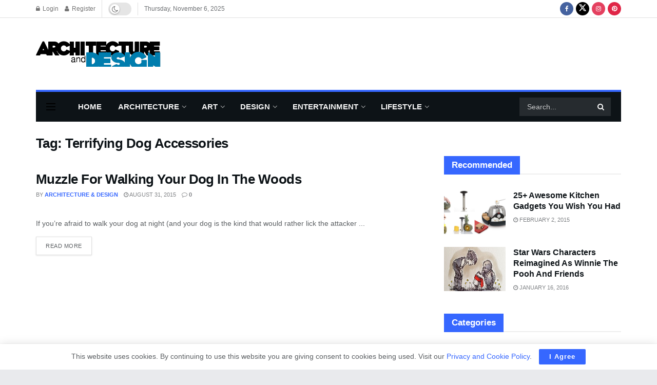

--- FILE ---
content_type: text/html; charset=UTF-8
request_url: https://www.architecturendesign.net/tag/terrifying-dog-accessories/
body_size: 43654
content:
<!doctype html>
<!--[if lt IE 7]> <html class="no-js lt-ie9 lt-ie8 lt-ie7" lang="en-US"> <![endif]-->
<!--[if IE 7]>    <html class="no-js lt-ie9 lt-ie8" lang="en-US"> <![endif]-->
<!--[if IE 8]>    <html class="no-js lt-ie9" lang="en-US"> <![endif]-->
<!--[if IE 9]>    <html class="no-js lt-ie10" lang="en-US"> <![endif]-->
<!--[if gt IE 8]><!--> <html class="no-js" lang="en-US"> <!--<![endif]-->
<head>
    <meta http-equiv="Content-Type" content="text/html; charset=UTF-8" />
    <meta name='viewport' content='width=device-width, initial-scale=1, user-scalable=yes' />
    <link rel="profile" href="http://gmpg.org/xfn/11" />
    <link rel="pingback" href="https://www.architecturendesign.net/xmlrpc.php" />
    <meta name='robots' content='index, follow, max-image-preview:large, max-snippet:-1, max-video-preview:-1' />
	<style>img:is([sizes="auto" i], [sizes^="auto," i]) { contain-intrinsic-size: 3000px 1500px }</style>
				<script type="text/javascript">
			  var jnews_ajax_url = '/?ajax-request=jnews'
			</script>
			<script type="text/javascript">;window.jnews=window.jnews||{},window.jnews.library=window.jnews.library||{},window.jnews.library=function(){"use strict";var e=this;e.win=window,e.doc=document,e.noop=function(){},e.globalBody=e.doc.getElementsByTagName("body")[0],e.globalBody=e.globalBody?e.globalBody:e.doc,e.win.jnewsDataStorage=e.win.jnewsDataStorage||{_storage:new WeakMap,put:function(e,t,n){this._storage.has(e)||this._storage.set(e,new Map),this._storage.get(e).set(t,n)},get:function(e,t){return this._storage.get(e).get(t)},has:function(e,t){return this._storage.has(e)&&this._storage.get(e).has(t)},remove:function(e,t){var n=this._storage.get(e).delete(t);return 0===!this._storage.get(e).size&&this._storage.delete(e),n}},e.windowWidth=function(){return e.win.innerWidth||e.docEl.clientWidth||e.globalBody.clientWidth},e.windowHeight=function(){return e.win.innerHeight||e.docEl.clientHeight||e.globalBody.clientHeight},e.requestAnimationFrame=e.win.requestAnimationFrame||e.win.webkitRequestAnimationFrame||e.win.mozRequestAnimationFrame||e.win.msRequestAnimationFrame||window.oRequestAnimationFrame||function(e){return setTimeout(e,1e3/60)},e.cancelAnimationFrame=e.win.cancelAnimationFrame||e.win.webkitCancelAnimationFrame||e.win.webkitCancelRequestAnimationFrame||e.win.mozCancelAnimationFrame||e.win.msCancelRequestAnimationFrame||e.win.oCancelRequestAnimationFrame||function(e){clearTimeout(e)},e.classListSupport="classList"in document.createElement("_"),e.hasClass=e.classListSupport?function(e,t){return e.classList.contains(t)}:function(e,t){return e.className.indexOf(t)>=0},e.addClass=e.classListSupport?function(t,n){e.hasClass(t,n)||t.classList.add(n)}:function(t,n){e.hasClass(t,n)||(t.className+=" "+n)},e.removeClass=e.classListSupport?function(t,n){e.hasClass(t,n)&&t.classList.remove(n)}:function(t,n){e.hasClass(t,n)&&(t.className=t.className.replace(n,""))},e.objKeys=function(e){var t=[];for(var n in e)Object.prototype.hasOwnProperty.call(e,n)&&t.push(n);return t},e.isObjectSame=function(e,t){var n=!0;return JSON.stringify(e)!==JSON.stringify(t)&&(n=!1),n},e.extend=function(){for(var e,t,n,o=arguments[0]||{},i=1,a=arguments.length;i<a;i++)if(null!==(e=arguments[i]))for(t in e)o!==(n=e[t])&&void 0!==n&&(o[t]=n);return o},e.dataStorage=e.win.jnewsDataStorage,e.isVisible=function(e){return 0!==e.offsetWidth&&0!==e.offsetHeight||e.getBoundingClientRect().length},e.getHeight=function(e){return e.offsetHeight||e.clientHeight||e.getBoundingClientRect().height},e.getWidth=function(e){return e.offsetWidth||e.clientWidth||e.getBoundingClientRect().width},e.supportsPassive=!1;try{var t=Object.defineProperty({},"passive",{get:function(){e.supportsPassive=!0}});"createEvent"in e.doc?e.win.addEventListener("test",null,t):"fireEvent"in e.doc&&e.win.attachEvent("test",null)}catch(e){}e.passiveOption=!!e.supportsPassive&&{passive:!0},e.setStorage=function(e,t){e="jnews-"+e;var n={expired:Math.floor(((new Date).getTime()+432e5)/1e3)};t=Object.assign(n,t);localStorage.setItem(e,JSON.stringify(t))},e.getStorage=function(e){e="jnews-"+e;var t=localStorage.getItem(e);return null!==t&&0<t.length?JSON.parse(localStorage.getItem(e)):{}},e.expiredStorage=function(){var t,n="jnews-";for(var o in localStorage)o.indexOf(n)>-1&&"undefined"!==(t=e.getStorage(o.replace(n,""))).expired&&t.expired<Math.floor((new Date).getTime()/1e3)&&localStorage.removeItem(o)},e.addEvents=function(t,n,o){for(var i in n){var a=["touchstart","touchmove"].indexOf(i)>=0&&!o&&e.passiveOption;"createEvent"in e.doc?t.addEventListener(i,n[i],a):"fireEvent"in e.doc&&t.attachEvent("on"+i,n[i])}},e.removeEvents=function(t,n){for(var o in n)"createEvent"in e.doc?t.removeEventListener(o,n[o]):"fireEvent"in e.doc&&t.detachEvent("on"+o,n[o])},e.triggerEvents=function(t,n,o){var i;o=o||{detail:null};return"createEvent"in e.doc?(!(i=e.doc.createEvent("CustomEvent")||new CustomEvent(n)).initCustomEvent||i.initCustomEvent(n,!0,!1,o),void t.dispatchEvent(i)):"fireEvent"in e.doc?((i=e.doc.createEventObject()).eventType=n,void t.fireEvent("on"+i.eventType,i)):void 0},e.getParents=function(t,n){void 0===n&&(n=e.doc);for(var o=[],i=t.parentNode,a=!1;!a;)if(i){var r=i;r.querySelectorAll(n).length?a=!0:(o.push(r),i=r.parentNode)}else o=[],a=!0;return o},e.forEach=function(e,t,n){for(var o=0,i=e.length;o<i;o++)t.call(n,e[o],o)},e.getText=function(e){return e.innerText||e.textContent},e.setText=function(e,t){var n="object"==typeof t?t.innerText||t.textContent:t;e.innerText&&(e.innerText=n),e.textContent&&(e.textContent=n)},e.httpBuildQuery=function(t){return e.objKeys(t).reduce(function t(n){var o=arguments.length>1&&void 0!==arguments[1]?arguments[1]:null;return function(i,a){var r=n[a];a=encodeURIComponent(a);var s=o?"".concat(o,"[").concat(a,"]"):a;return null==r||"function"==typeof r?(i.push("".concat(s,"=")),i):["number","boolean","string"].includes(typeof r)?(i.push("".concat(s,"=").concat(encodeURIComponent(r))),i):(i.push(e.objKeys(r).reduce(t(r,s),[]).join("&")),i)}}(t),[]).join("&")},e.get=function(t,n,o,i){return o="function"==typeof o?o:e.noop,e.ajax("GET",t,n,o,i)},e.post=function(t,n,o,i){return o="function"==typeof o?o:e.noop,e.ajax("POST",t,n,o,i)},e.ajax=function(t,n,o,i,a){var r=new XMLHttpRequest,s=n,c=e.httpBuildQuery(o);if(t=-1!=["GET","POST"].indexOf(t)?t:"GET",r.open(t,s+("GET"==t?"?"+c:""),!0),"POST"==t&&r.setRequestHeader("Content-type","application/x-www-form-urlencoded"),r.setRequestHeader("X-Requested-With","XMLHttpRequest"),r.onreadystatechange=function(){4===r.readyState&&200<=r.status&&300>r.status&&"function"==typeof i&&i.call(void 0,r.response)},void 0!==a&&!a){return{xhr:r,send:function(){r.send("POST"==t?c:null)}}}return r.send("POST"==t?c:null),{xhr:r}},e.scrollTo=function(t,n,o){function i(e,t,n){this.start=this.position(),this.change=e-this.start,this.currentTime=0,this.increment=20,this.duration=void 0===n?500:n,this.callback=t,this.finish=!1,this.animateScroll()}return Math.easeInOutQuad=function(e,t,n,o){return(e/=o/2)<1?n/2*e*e+t:-n/2*(--e*(e-2)-1)+t},i.prototype.stop=function(){this.finish=!0},i.prototype.move=function(t){e.doc.documentElement.scrollTop=t,e.globalBody.parentNode.scrollTop=t,e.globalBody.scrollTop=t},i.prototype.position=function(){return e.doc.documentElement.scrollTop||e.globalBody.parentNode.scrollTop||e.globalBody.scrollTop},i.prototype.animateScroll=function(){this.currentTime+=this.increment;var t=Math.easeInOutQuad(this.currentTime,this.start,this.change,this.duration);this.move(t),this.currentTime<this.duration&&!this.finish?e.requestAnimationFrame.call(e.win,this.animateScroll.bind(this)):this.callback&&"function"==typeof this.callback&&this.callback()},new i(t,n,o)},e.unwrap=function(t){var n,o=t;e.forEach(t,(function(e,t){n?n+=e:n=e})),o.replaceWith(n)},e.performance={start:function(e){performance.mark(e+"Start")},stop:function(e){performance.mark(e+"End"),performance.measure(e,e+"Start",e+"End")}},e.fps=function(){var t=0,n=0,o=0;!function(){var i=t=0,a=0,r=0,s=document.getElementById("fpsTable"),c=function(t){void 0===document.getElementsByTagName("body")[0]?e.requestAnimationFrame.call(e.win,(function(){c(t)})):document.getElementsByTagName("body")[0].appendChild(t)};null===s&&((s=document.createElement("div")).style.position="fixed",s.style.top="120px",s.style.left="10px",s.style.width="100px",s.style.height="20px",s.style.border="1px solid black",s.style.fontSize="11px",s.style.zIndex="100000",s.style.backgroundColor="white",s.id="fpsTable",c(s));var l=function(){o++,n=Date.now(),(a=(o/(r=(n-t)/1e3)).toPrecision(2))!=i&&(i=a,s.innerHTML=i+"fps"),1<r&&(t=n,o=0),e.requestAnimationFrame.call(e.win,l)};l()}()},e.instr=function(e,t){for(var n=0;n<t.length;n++)if(-1!==e.toLowerCase().indexOf(t[n].toLowerCase()))return!0},e.winLoad=function(t,n){function o(o){if("complete"===e.doc.readyState||"interactive"===e.doc.readyState)return!o||n?setTimeout(t,n||1):t(o),1}o()||e.addEvents(e.win,{load:o})},e.docReady=function(t,n){function o(o){if("complete"===e.doc.readyState||"interactive"===e.doc.readyState)return!o||n?setTimeout(t,n||1):t(o),1}o()||e.addEvents(e.doc,{DOMContentLoaded:o})},e.fireOnce=function(){e.docReady((function(){e.assets=e.assets||[],e.assets.length&&(e.boot(),e.load_assets())}),50)},e.boot=function(){e.length&&e.doc.querySelectorAll("style[media]").forEach((function(e){"not all"==e.getAttribute("media")&&e.removeAttribute("media")}))},e.create_js=function(t,n){var o=e.doc.createElement("script");switch(o.setAttribute("src",t),n){case"defer":o.setAttribute("defer",!0);break;case"async":o.setAttribute("async",!0);break;case"deferasync":o.setAttribute("defer",!0),o.setAttribute("async",!0)}e.globalBody.appendChild(o)},e.load_assets=function(){"object"==typeof e.assets&&e.forEach(e.assets.slice(0),(function(t,n){var o="";t.defer&&(o+="defer"),t.async&&(o+="async"),e.create_js(t.url,o);var i=e.assets.indexOf(t);i>-1&&e.assets.splice(i,1)})),e.assets=jnewsoption.au_scripts=window.jnewsads=[]},e.setCookie=function(e,t,n){var o="";if(n){var i=new Date;i.setTime(i.getTime()+24*n*60*60*1e3),o="; expires="+i.toUTCString()}document.cookie=e+"="+(t||"")+o+"; path=/"},e.getCookie=function(e){for(var t=e+"=",n=document.cookie.split(";"),o=0;o<n.length;o++){for(var i=n[o];" "==i.charAt(0);)i=i.substring(1,i.length);if(0==i.indexOf(t))return i.substring(t.length,i.length)}return null},e.eraseCookie=function(e){document.cookie=e+"=; Path=/; Expires=Thu, 01 Jan 1970 00:00:01 GMT;"},e.docReady((function(){e.globalBody=e.globalBody==e.doc?e.doc.getElementsByTagName("body")[0]:e.globalBody,e.globalBody=e.globalBody?e.globalBody:e.doc})),e.winLoad((function(){e.winLoad((function(){var t=!1;if(void 0!==window.jnewsadmin)if(void 0!==window.file_version_checker){var n=e.objKeys(window.file_version_checker);n.length?n.forEach((function(e){t||"10.0.4"===window.file_version_checker[e]||(t=!0)})):t=!0}else t=!0;t&&(window.jnewsHelper.getMessage(),window.jnewsHelper.getNotice())}),2500)}))},window.jnews.library=new window.jnews.library;</script>
	<!-- This site is optimized with the Yoast SEO plugin v26.3 - https://yoast.com/wordpress/plugins/seo/ -->
	<title>Terrifying Dog Accessories Archives - Architecture &amp; Design</title>
	<link rel="canonical" href="https://www.architecturendesign.net/tag/terrifying-dog-accessories/" />
	<meta property="og:locale" content="en_US" />
	<meta property="og:type" content="article" />
	<meta property="og:title" content="Terrifying Dog Accessories Archives - Architecture &amp; Design" />
	<meta property="og:url" content="https://www.architecturendesign.net/tag/terrifying-dog-accessories/" />
	<meta property="og:site_name" content="Architecture &amp; Design" />
	<meta property="og:image" content="https://cdn.architecturendesign.net/wp-content/uploads/2025/08/Architecture-Design-Fallback-For-Posts-Or-Pages.jpg" />
	<meta property="og:image:width" content="1920" />
	<meta property="og:image:height" content="1080" />
	<meta property="og:image:type" content="image/jpeg" />
	<meta name="twitter:card" content="summary_large_image" />
	<meta name="twitter:site" content="@archidesiign" />
	<script type="application/ld+json" class="yoast-schema-graph">{"@context":"https://schema.org","@graph":[{"@type":"CollectionPage","@id":"https://www.architecturendesign.net/tag/terrifying-dog-accessories/","url":"https://www.architecturendesign.net/tag/terrifying-dog-accessories/","name":"Terrifying Dog Accessories Archives - Architecture &amp; Design","isPartOf":{"@id":"https://www.architecturendesign.net/#website"},"breadcrumb":{"@id":"https://www.architecturendesign.net/tag/terrifying-dog-accessories/#breadcrumb"},"inLanguage":"en-US"},{"@type":"BreadcrumbList","@id":"https://www.architecturendesign.net/tag/terrifying-dog-accessories/#breadcrumb","itemListElement":[{"@type":"ListItem","position":1,"name":"Home","item":"https://www.architecturendesign.net/"},{"@type":"ListItem","position":2,"name":"Terrifying Dog Accessories"}]},{"@type":"WebSite","@id":"https://www.architecturendesign.net/#website","url":"https://www.architecturendesign.net/","name":"Architecture & Design","description":"Is an online magazine that tries to feed your imagination by picking up and delivering a daily doze of the most inspiring, exciting and outstanding selection of Architecture Art and Design.","publisher":{"@id":"https://www.architecturendesign.net/#organization"},"potentialAction":[{"@type":"SearchAction","target":{"@type":"EntryPoint","urlTemplate":"https://www.architecturendesign.net/?s={search_term_string}"},"query-input":{"@type":"PropertyValueSpecification","valueRequired":true,"valueName":"search_term_string"}}],"inLanguage":"en-US"},{"@type":"Organization","@id":"https://www.architecturendesign.net/#organization","name":"Architecture & Design","url":"https://www.architecturendesign.net/","logo":{"@type":"ImageObject","inLanguage":"en-US","@id":"https://www.architecturendesign.net/#/schema/logo/image/","url":"https://cdn.architecturendesign.net/wp-content/uploads/2023/06/AD-Logo.png","contentUrl":"https://cdn.architecturendesign.net/wp-content/uploads/2023/06/AD-Logo.png","width":2048,"height":2048,"caption":"Architecture & Design"},"image":{"@id":"https://www.architecturendesign.net/#/schema/logo/image/"},"sameAs":["http://www.facebook.com/archidesiign/","https://x.com/archidesiign","https://www.instagram.com/archidesiign/","https://www.pinterest.com/archidesiign/"]}]}</script>
	<!-- / Yoast SEO plugin. -->


<link rel='dns-prefetch' href='//www.googletagmanager.com' />
<link rel='dns-prefetch' href='//pagead2.googlesyndication.com' />
<link rel="alternate" type="application/rss+xml" title="Architecture &amp; Design &raquo; Feed" href="https://www.architecturendesign.net/feed/" />
<link rel="alternate" type="application/rss+xml" title="Architecture &amp; Design &raquo; Comments Feed" href="https://www.architecturendesign.net/comments/feed/" />
<link rel="alternate" type="application/rss+xml" title="Architecture &amp; Design &raquo; Terrifying Dog Accessories Tag Feed" href="https://www.architecturendesign.net/tag/terrifying-dog-accessories/feed/" />
<script type="text/javascript">
/* <![CDATA[ */
window._wpemojiSettings = {"baseUrl":"https:\/\/s.w.org\/images\/core\/emoji\/16.0.1\/72x72\/","ext":".png","svgUrl":"https:\/\/s.w.org\/images\/core\/emoji\/16.0.1\/svg\/","svgExt":".svg","source":{"wpemoji":"https:\/\/cdn.architecturendesign.net\/wp-includes\/js\/wp-emoji.js?ver=6.8.3","twemoji":"https:\/\/cdn.architecturendesign.net\/wp-includes\/js\/twemoji.js?ver=6.8.3"}};
/**
 * @output wp-includes/js/wp-emoji-loader.js
 */

/**
 * Emoji Settings as exported in PHP via _print_emoji_detection_script().
 * @typedef WPEmojiSettings
 * @type {object}
 * @property {?object} source
 * @property {?string} source.concatemoji
 * @property {?string} source.twemoji
 * @property {?string} source.wpemoji
 * @property {?boolean} DOMReady
 * @property {?Function} readyCallback
 */

/**
 * Support tests.
 * @typedef SupportTests
 * @type {object}
 * @property {?boolean} flag
 * @property {?boolean} emoji
 */

/**
 * IIFE to detect emoji support and load Twemoji if needed.
 *
 * @param {Window} window
 * @param {Document} document
 * @param {WPEmojiSettings} settings
 */
( function wpEmojiLoader( window, document, settings ) {
	if ( typeof Promise === 'undefined' ) {
		return;
	}

	var sessionStorageKey = 'wpEmojiSettingsSupports';
	var tests = [ 'flag', 'emoji' ];

	/**
	 * Checks whether the browser supports offloading to a Worker.
	 *
	 * @since 6.3.0
	 *
	 * @private
	 *
	 * @returns {boolean}
	 */
	function supportsWorkerOffloading() {
		return (
			typeof Worker !== 'undefined' &&
			typeof OffscreenCanvas !== 'undefined' &&
			typeof URL !== 'undefined' &&
			URL.createObjectURL &&
			typeof Blob !== 'undefined'
		);
	}

	/**
	 * @typedef SessionSupportTests
	 * @type {object}
	 * @property {number} timestamp
	 * @property {SupportTests} supportTests
	 */

	/**
	 * Get support tests from session.
	 *
	 * @since 6.3.0
	 *
	 * @private
	 *
	 * @returns {?SupportTests} Support tests, or null if not set or older than 1 week.
	 */
	function getSessionSupportTests() {
		try {
			/** @type {SessionSupportTests} */
			var item = JSON.parse(
				sessionStorage.getItem( sessionStorageKey )
			);
			if (
				typeof item === 'object' &&
				typeof item.timestamp === 'number' &&
				new Date().valueOf() < item.timestamp + 604800 && // Note: Number is a week in seconds.
				typeof item.supportTests === 'object'
			) {
				return item.supportTests;
			}
		} catch ( e ) {}
		return null;
	}

	/**
	 * Persist the supports in session storage.
	 *
	 * @since 6.3.0
	 *
	 * @private
	 *
	 * @param {SupportTests} supportTests Support tests.
	 */
	function setSessionSupportTests( supportTests ) {
		try {
			/** @type {SessionSupportTests} */
			var item = {
				supportTests: supportTests,
				timestamp: new Date().valueOf()
			};

			sessionStorage.setItem(
				sessionStorageKey,
				JSON.stringify( item )
			);
		} catch ( e ) {}
	}

	/**
	 * Checks if two sets of Emoji characters render the same visually.
	 *
	 * This is used to determine if the browser is rendering an emoji with multiple data points
	 * correctly. set1 is the emoji in the correct form, using a zero-width joiner. set2 is the emoji
	 * in the incorrect form, using a zero-width space. If the two sets render the same, then the browser
	 * does not support the emoji correctly.
	 *
	 * This function may be serialized to run in a Worker. Therefore, it cannot refer to variables from the containing
	 * scope. Everything must be passed by parameters.
	 *
	 * @since 4.9.0
	 *
	 * @private
	 *
	 * @param {CanvasRenderingContext2D} context 2D Context.
	 * @param {string} set1 Set of Emoji to test.
	 * @param {string} set2 Set of Emoji to test.
	 *
	 * @return {boolean} True if the two sets render the same.
	 */
	function emojiSetsRenderIdentically( context, set1, set2 ) {
		// Cleanup from previous test.
		context.clearRect( 0, 0, context.canvas.width, context.canvas.height );
		context.fillText( set1, 0, 0 );
		var rendered1 = new Uint32Array(
			context.getImageData(
				0,
				0,
				context.canvas.width,
				context.canvas.height
			).data
		);

		// Cleanup from previous test.
		context.clearRect( 0, 0, context.canvas.width, context.canvas.height );
		context.fillText( set2, 0, 0 );
		var rendered2 = new Uint32Array(
			context.getImageData(
				0,
				0,
				context.canvas.width,
				context.canvas.height
			).data
		);

		return rendered1.every( function ( rendered2Data, index ) {
			return rendered2Data === rendered2[ index ];
		} );
	}

	/**
	 * Checks if the center point of a single emoji is empty.
	 *
	 * This is used to determine if the browser is rendering an emoji with a single data point
	 * correctly. The center point of an incorrectly rendered emoji will be empty. A correctly
	 * rendered emoji will have a non-zero value at the center point.
	 *
	 * This function may be serialized to run in a Worker. Therefore, it cannot refer to variables from the containing
	 * scope. Everything must be passed by parameters.
	 *
	 * @since 6.8.2
	 *
	 * @private
	 *
	 * @param {CanvasRenderingContext2D} context 2D Context.
	 * @param {string} emoji Emoji to test.
	 *
	 * @return {boolean} True if the center point is empty.
	 */
	function emojiRendersEmptyCenterPoint( context, emoji ) {
		// Cleanup from previous test.
		context.clearRect( 0, 0, context.canvas.width, context.canvas.height );
		context.fillText( emoji, 0, 0 );

		// Test if the center point (16, 16) is empty (0,0,0,0).
		var centerPoint = context.getImageData(16, 16, 1, 1);
		for ( var i = 0; i < centerPoint.data.length; i++ ) {
			if ( centerPoint.data[ i ] !== 0 ) {
				// Stop checking the moment it's known not to be empty.
				return false;
			}
		}

		return true;
	}

	/**
	 * Determines if the browser properly renders Emoji that Twemoji can supplement.
	 *
	 * This function may be serialized to run in a Worker. Therefore, it cannot refer to variables from the containing
	 * scope. Everything must be passed by parameters.
	 *
	 * @since 4.2.0
	 *
	 * @private
	 *
	 * @param {CanvasRenderingContext2D} context 2D Context.
	 * @param {string} type Whether to test for support of "flag" or "emoji".
	 * @param {Function} emojiSetsRenderIdentically Reference to emojiSetsRenderIdentically function, needed due to minification.
	 * @param {Function} emojiRendersEmptyCenterPoint Reference to emojiRendersEmptyCenterPoint function, needed due to minification.
	 *
	 * @return {boolean} True if the browser can render emoji, false if it cannot.
	 */
	function browserSupportsEmoji( context, type, emojiSetsRenderIdentically, emojiRendersEmptyCenterPoint ) {
		var isIdentical;

		switch ( type ) {
			case 'flag':
				/*
				 * Test for Transgender flag compatibility. Added in Unicode 13.
				 *
				 * To test for support, we try to render it, and compare the rendering to how it would look if
				 * the browser doesn't render it correctly (white flag emoji + transgender symbol).
				 */
				isIdentical = emojiSetsRenderIdentically(
					context,
					'\uD83C\uDFF3\uFE0F\u200D\u26A7\uFE0F', // as a zero-width joiner sequence
					'\uD83C\uDFF3\uFE0F\u200B\u26A7\uFE0F' // separated by a zero-width space
				);

				if ( isIdentical ) {
					return false;
				}

				/*
				 * Test for Sark flag compatibility. This is the least supported of the letter locale flags,
				 * so gives us an easy test for full support.
				 *
				 * To test for support, we try to render it, and compare the rendering to how it would look if
				 * the browser doesn't render it correctly ([C] + [Q]).
				 */
				isIdentical = emojiSetsRenderIdentically(
					context,
					'\uD83C\uDDE8\uD83C\uDDF6', // as the sequence of two code points
					'\uD83C\uDDE8\u200B\uD83C\uDDF6' // as the two code points separated by a zero-width space
				);

				if ( isIdentical ) {
					return false;
				}

				/*
				 * Test for English flag compatibility. England is a country in the United Kingdom, it
				 * does not have a two letter locale code but rather a five letter sub-division code.
				 *
				 * To test for support, we try to render it, and compare the rendering to how it would look if
				 * the browser doesn't render it correctly (black flag emoji + [G] + [B] + [E] + [N] + [G]).
				 */
				isIdentical = emojiSetsRenderIdentically(
					context,
					// as the flag sequence
					'\uD83C\uDFF4\uDB40\uDC67\uDB40\uDC62\uDB40\uDC65\uDB40\uDC6E\uDB40\uDC67\uDB40\uDC7F',
					// with each code point separated by a zero-width space
					'\uD83C\uDFF4\u200B\uDB40\uDC67\u200B\uDB40\uDC62\u200B\uDB40\uDC65\u200B\uDB40\uDC6E\u200B\uDB40\uDC67\u200B\uDB40\uDC7F'
				);

				return ! isIdentical;
			case 'emoji':
				/*
				 * Does Emoji 16.0 cause the browser to go splat?
				 *
				 * To test for Emoji 16.0 support, try to render a new emoji: Splatter.
				 *
				 * The splatter emoji is a single code point emoji. Testing for browser support
				 * required testing the center point of the emoji to see if it is empty.
				 *
				 * 0xD83E 0xDEDF (\uD83E\uDEDF) == 🫟 Splatter.
				 *
				 * When updating this test, please ensure that the emoji is either a single code point
				 * or switch to using the emojiSetsRenderIdentically function and testing with a zero-width
				 * joiner vs a zero-width space.
				 */
				var notSupported = emojiRendersEmptyCenterPoint( context, '\uD83E\uDEDF' );
				return ! notSupported;
		}

		return false;
	}

	/**
	 * Checks emoji support tests.
	 *
	 * This function may be serialized to run in a Worker. Therefore, it cannot refer to variables from the containing
	 * scope. Everything must be passed by parameters.
	 *
	 * @since 6.3.0
	 *
	 * @private
	 *
	 * @param {string[]} tests Tests.
	 * @param {Function} browserSupportsEmoji Reference to browserSupportsEmoji function, needed due to minification.
	 * @param {Function} emojiSetsRenderIdentically Reference to emojiSetsRenderIdentically function, needed due to minification.
	 * @param {Function} emojiRendersEmptyCenterPoint Reference to emojiRendersEmptyCenterPoint function, needed due to minification.
	 *
	 * @return {SupportTests} Support tests.
	 */
	function testEmojiSupports( tests, browserSupportsEmoji, emojiSetsRenderIdentically, emojiRendersEmptyCenterPoint ) {
		var canvas;
		if (
			typeof WorkerGlobalScope !== 'undefined' &&
			self instanceof WorkerGlobalScope
		) {
			canvas = new OffscreenCanvas( 300, 150 ); // Dimensions are default for HTMLCanvasElement.
		} else {
			canvas = document.createElement( 'canvas' );
		}

		var context = canvas.getContext( '2d', { willReadFrequently: true } );

		/*
		 * Chrome on OS X added native emoji rendering in M41. Unfortunately,
		 * it doesn't work when the font is bolder than 500 weight. So, we
		 * check for bold rendering support to avoid invisible emoji in Chrome.
		 */
		context.textBaseline = 'top';
		context.font = '600 32px Arial';

		var supports = {};
		tests.forEach( function ( test ) {
			supports[ test ] = browserSupportsEmoji( context, test, emojiSetsRenderIdentically, emojiRendersEmptyCenterPoint );
		} );
		return supports;
	}

	/**
	 * Adds a script to the head of the document.
	 *
	 * @ignore
	 *
	 * @since 4.2.0
	 *
	 * @param {string} src The url where the script is located.
	 *
	 * @return {void}
	 */
	function addScript( src ) {
		var script = document.createElement( 'script' );
		script.src = src;
		script.defer = true;
		document.head.appendChild( script );
	}

	settings.supports = {
		everything: true,
		everythingExceptFlag: true
	};

	// Create a promise for DOMContentLoaded since the worker logic may finish after the event has fired.
	var domReadyPromise = new Promise( function ( resolve ) {
		document.addEventListener( 'DOMContentLoaded', resolve, {
			once: true
		} );
	} );

	// Obtain the emoji support from the browser, asynchronously when possible.
	new Promise( function ( resolve ) {
		var supportTests = getSessionSupportTests();
		if ( supportTests ) {
			resolve( supportTests );
			return;
		}

		if ( supportsWorkerOffloading() ) {
			try {
				// Note that the functions are being passed as arguments due to minification.
				var workerScript =
					'postMessage(' +
					testEmojiSupports.toString() +
					'(' +
					[
						JSON.stringify( tests ),
						browserSupportsEmoji.toString(),
						emojiSetsRenderIdentically.toString(),
						emojiRendersEmptyCenterPoint.toString()
					].join( ',' ) +
					'));';
				var blob = new Blob( [ workerScript ], {
					type: 'text/javascript'
				} );
				var worker = new Worker( URL.createObjectURL( blob ), { name: 'wpTestEmojiSupports' } );
				worker.onmessage = function ( event ) {
					supportTests = event.data;
					setSessionSupportTests( supportTests );
					worker.terminate();
					resolve( supportTests );
				};
				return;
			} catch ( e ) {}
		}

		supportTests = testEmojiSupports( tests, browserSupportsEmoji, emojiSetsRenderIdentically, emojiRendersEmptyCenterPoint );
		setSessionSupportTests( supportTests );
		resolve( supportTests );
	} )
		// Once the browser emoji support has been obtained from the session, finalize the settings.
		.then( function ( supportTests ) {
			/*
			 * Tests the browser support for flag emojis and other emojis, and adjusts the
			 * support settings accordingly.
			 */
			for ( var test in supportTests ) {
				settings.supports[ test ] = supportTests[ test ];

				settings.supports.everything =
					settings.supports.everything && settings.supports[ test ];

				if ( 'flag' !== test ) {
					settings.supports.everythingExceptFlag =
						settings.supports.everythingExceptFlag &&
						settings.supports[ test ];
				}
			}

			settings.supports.everythingExceptFlag =
				settings.supports.everythingExceptFlag &&
				! settings.supports.flag;

			// Sets DOMReady to false and assigns a ready function to settings.
			settings.DOMReady = false;
			settings.readyCallback = function () {
				settings.DOMReady = true;
			};
		} )
		.then( function () {
			return domReadyPromise;
		} )
		.then( function () {
			// When the browser can not render everything we need to load a polyfill.
			if ( ! settings.supports.everything ) {
				settings.readyCallback();

				var src = settings.source || {};

				if ( src.concatemoji ) {
					addScript( src.concatemoji );
				} else if ( src.wpemoji && src.twemoji ) {
					addScript( src.twemoji );
					addScript( src.wpemoji );
				}
			}
		} );
} )( window, document, window._wpemojiSettings );

/* ]]> */
</script>
<style id='wp-emoji-styles-inline-css' type='text/css'>

	img.wp-smiley, img.emoji {
		display: inline !important;
		border: none !important;
		box-shadow: none !important;
		height: 1em !important;
		width: 1em !important;
		margin: 0 0.07em !important;
		vertical-align: -0.1em !important;
		background: none !important;
		padding: 0 !important;
	}
</style>
<link rel='stylesheet' id='wp-block-library-css' href='https://cdn.architecturendesign.net/wp-includes/css/dist/block-library/style.css?ver=6.8.3' type='text/css' media='all' />
<style id='classic-theme-styles-inline-css' type='text/css'>
/**
 * These rules are needed for backwards compatibility.
 * They should match the button element rules in the base theme.json file.
 */
.wp-block-button__link {
	color: #ffffff;
	background-color: #32373c;
	border-radius: 9999px; /* 100% causes an oval, but any explicit but really high value retains the pill shape. */

	/* This needs a low specificity so it won't override the rules from the button element if defined in theme.json. */
	box-shadow: none;
	text-decoration: none;

	/* The extra 2px are added to size solids the same as the outline versions.*/
	padding: calc(0.667em + 2px) calc(1.333em + 2px);

	font-size: 1.125em;
}

.wp-block-file__button {
	background: #32373c;
	color: #ffffff;
	text-decoration: none;
}

</style>
<link rel='stylesheet' id='jnews-faq-css' href='https://cdn.architecturendesign.net/wp-content/plugins/jnews-essential/assets/css/faq.css?ver=12.0.0' type='text/css' media='all' />
<style id='global-styles-inline-css' type='text/css'>
:root{--wp--preset--aspect-ratio--square: 1;--wp--preset--aspect-ratio--4-3: 4/3;--wp--preset--aspect-ratio--3-4: 3/4;--wp--preset--aspect-ratio--3-2: 3/2;--wp--preset--aspect-ratio--2-3: 2/3;--wp--preset--aspect-ratio--16-9: 16/9;--wp--preset--aspect-ratio--9-16: 9/16;--wp--preset--color--black: #000000;--wp--preset--color--cyan-bluish-gray: #abb8c3;--wp--preset--color--white: #ffffff;--wp--preset--color--pale-pink: #f78da7;--wp--preset--color--vivid-red: #cf2e2e;--wp--preset--color--luminous-vivid-orange: #ff6900;--wp--preset--color--luminous-vivid-amber: #fcb900;--wp--preset--color--light-green-cyan: #7bdcb5;--wp--preset--color--vivid-green-cyan: #00d084;--wp--preset--color--pale-cyan-blue: #8ed1fc;--wp--preset--color--vivid-cyan-blue: #0693e3;--wp--preset--color--vivid-purple: #9b51e0;--wp--preset--gradient--vivid-cyan-blue-to-vivid-purple: linear-gradient(135deg,rgba(6,147,227,1) 0%,rgb(155,81,224) 100%);--wp--preset--gradient--light-green-cyan-to-vivid-green-cyan: linear-gradient(135deg,rgb(122,220,180) 0%,rgb(0,208,130) 100%);--wp--preset--gradient--luminous-vivid-amber-to-luminous-vivid-orange: linear-gradient(135deg,rgba(252,185,0,1) 0%,rgba(255,105,0,1) 100%);--wp--preset--gradient--luminous-vivid-orange-to-vivid-red: linear-gradient(135deg,rgba(255,105,0,1) 0%,rgb(207,46,46) 100%);--wp--preset--gradient--very-light-gray-to-cyan-bluish-gray: linear-gradient(135deg,rgb(238,238,238) 0%,rgb(169,184,195) 100%);--wp--preset--gradient--cool-to-warm-spectrum: linear-gradient(135deg,rgb(74,234,220) 0%,rgb(151,120,209) 20%,rgb(207,42,186) 40%,rgb(238,44,130) 60%,rgb(251,105,98) 80%,rgb(254,248,76) 100%);--wp--preset--gradient--blush-light-purple: linear-gradient(135deg,rgb(255,206,236) 0%,rgb(152,150,240) 100%);--wp--preset--gradient--blush-bordeaux: linear-gradient(135deg,rgb(254,205,165) 0%,rgb(254,45,45) 50%,rgb(107,0,62) 100%);--wp--preset--gradient--luminous-dusk: linear-gradient(135deg,rgb(255,203,112) 0%,rgb(199,81,192) 50%,rgb(65,88,208) 100%);--wp--preset--gradient--pale-ocean: linear-gradient(135deg,rgb(255,245,203) 0%,rgb(182,227,212) 50%,rgb(51,167,181) 100%);--wp--preset--gradient--electric-grass: linear-gradient(135deg,rgb(202,248,128) 0%,rgb(113,206,126) 100%);--wp--preset--gradient--midnight: linear-gradient(135deg,rgb(2,3,129) 0%,rgb(40,116,252) 100%);--wp--preset--font-size--small: 13px;--wp--preset--font-size--medium: 20px;--wp--preset--font-size--large: 36px;--wp--preset--font-size--x-large: 42px;--wp--preset--spacing--20: 0.44rem;--wp--preset--spacing--30: 0.67rem;--wp--preset--spacing--40: 1rem;--wp--preset--spacing--50: 1.5rem;--wp--preset--spacing--60: 2.25rem;--wp--preset--spacing--70: 3.38rem;--wp--preset--spacing--80: 5.06rem;--wp--preset--shadow--natural: 6px 6px 9px rgba(0, 0, 0, 0.2);--wp--preset--shadow--deep: 12px 12px 50px rgba(0, 0, 0, 0.4);--wp--preset--shadow--sharp: 6px 6px 0px rgba(0, 0, 0, 0.2);--wp--preset--shadow--outlined: 6px 6px 0px -3px rgba(255, 255, 255, 1), 6px 6px rgba(0, 0, 0, 1);--wp--preset--shadow--crisp: 6px 6px 0px rgba(0, 0, 0, 1);}:where(.is-layout-flex){gap: 0.5em;}:where(.is-layout-grid){gap: 0.5em;}body .is-layout-flex{display: flex;}.is-layout-flex{flex-wrap: wrap;align-items: center;}.is-layout-flex > :is(*, div){margin: 0;}body .is-layout-grid{display: grid;}.is-layout-grid > :is(*, div){margin: 0;}:where(.wp-block-columns.is-layout-flex){gap: 2em;}:where(.wp-block-columns.is-layout-grid){gap: 2em;}:where(.wp-block-post-template.is-layout-flex){gap: 1.25em;}:where(.wp-block-post-template.is-layout-grid){gap: 1.25em;}.has-black-color{color: var(--wp--preset--color--black) !important;}.has-cyan-bluish-gray-color{color: var(--wp--preset--color--cyan-bluish-gray) !important;}.has-white-color{color: var(--wp--preset--color--white) !important;}.has-pale-pink-color{color: var(--wp--preset--color--pale-pink) !important;}.has-vivid-red-color{color: var(--wp--preset--color--vivid-red) !important;}.has-luminous-vivid-orange-color{color: var(--wp--preset--color--luminous-vivid-orange) !important;}.has-luminous-vivid-amber-color{color: var(--wp--preset--color--luminous-vivid-amber) !important;}.has-light-green-cyan-color{color: var(--wp--preset--color--light-green-cyan) !important;}.has-vivid-green-cyan-color{color: var(--wp--preset--color--vivid-green-cyan) !important;}.has-pale-cyan-blue-color{color: var(--wp--preset--color--pale-cyan-blue) !important;}.has-vivid-cyan-blue-color{color: var(--wp--preset--color--vivid-cyan-blue) !important;}.has-vivid-purple-color{color: var(--wp--preset--color--vivid-purple) !important;}.has-black-background-color{background-color: var(--wp--preset--color--black) !important;}.has-cyan-bluish-gray-background-color{background-color: var(--wp--preset--color--cyan-bluish-gray) !important;}.has-white-background-color{background-color: var(--wp--preset--color--white) !important;}.has-pale-pink-background-color{background-color: var(--wp--preset--color--pale-pink) !important;}.has-vivid-red-background-color{background-color: var(--wp--preset--color--vivid-red) !important;}.has-luminous-vivid-orange-background-color{background-color: var(--wp--preset--color--luminous-vivid-orange) !important;}.has-luminous-vivid-amber-background-color{background-color: var(--wp--preset--color--luminous-vivid-amber) !important;}.has-light-green-cyan-background-color{background-color: var(--wp--preset--color--light-green-cyan) !important;}.has-vivid-green-cyan-background-color{background-color: var(--wp--preset--color--vivid-green-cyan) !important;}.has-pale-cyan-blue-background-color{background-color: var(--wp--preset--color--pale-cyan-blue) !important;}.has-vivid-cyan-blue-background-color{background-color: var(--wp--preset--color--vivid-cyan-blue) !important;}.has-vivid-purple-background-color{background-color: var(--wp--preset--color--vivid-purple) !important;}.has-black-border-color{border-color: var(--wp--preset--color--black) !important;}.has-cyan-bluish-gray-border-color{border-color: var(--wp--preset--color--cyan-bluish-gray) !important;}.has-white-border-color{border-color: var(--wp--preset--color--white) !important;}.has-pale-pink-border-color{border-color: var(--wp--preset--color--pale-pink) !important;}.has-vivid-red-border-color{border-color: var(--wp--preset--color--vivid-red) !important;}.has-luminous-vivid-orange-border-color{border-color: var(--wp--preset--color--luminous-vivid-orange) !important;}.has-luminous-vivid-amber-border-color{border-color: var(--wp--preset--color--luminous-vivid-amber) !important;}.has-light-green-cyan-border-color{border-color: var(--wp--preset--color--light-green-cyan) !important;}.has-vivid-green-cyan-border-color{border-color: var(--wp--preset--color--vivid-green-cyan) !important;}.has-pale-cyan-blue-border-color{border-color: var(--wp--preset--color--pale-cyan-blue) !important;}.has-vivid-cyan-blue-border-color{border-color: var(--wp--preset--color--vivid-cyan-blue) !important;}.has-vivid-purple-border-color{border-color: var(--wp--preset--color--vivid-purple) !important;}.has-vivid-cyan-blue-to-vivid-purple-gradient-background{background: var(--wp--preset--gradient--vivid-cyan-blue-to-vivid-purple) !important;}.has-light-green-cyan-to-vivid-green-cyan-gradient-background{background: var(--wp--preset--gradient--light-green-cyan-to-vivid-green-cyan) !important;}.has-luminous-vivid-amber-to-luminous-vivid-orange-gradient-background{background: var(--wp--preset--gradient--luminous-vivid-amber-to-luminous-vivid-orange) !important;}.has-luminous-vivid-orange-to-vivid-red-gradient-background{background: var(--wp--preset--gradient--luminous-vivid-orange-to-vivid-red) !important;}.has-very-light-gray-to-cyan-bluish-gray-gradient-background{background: var(--wp--preset--gradient--very-light-gray-to-cyan-bluish-gray) !important;}.has-cool-to-warm-spectrum-gradient-background{background: var(--wp--preset--gradient--cool-to-warm-spectrum) !important;}.has-blush-light-purple-gradient-background{background: var(--wp--preset--gradient--blush-light-purple) !important;}.has-blush-bordeaux-gradient-background{background: var(--wp--preset--gradient--blush-bordeaux) !important;}.has-luminous-dusk-gradient-background{background: var(--wp--preset--gradient--luminous-dusk) !important;}.has-pale-ocean-gradient-background{background: var(--wp--preset--gradient--pale-ocean) !important;}.has-electric-grass-gradient-background{background: var(--wp--preset--gradient--electric-grass) !important;}.has-midnight-gradient-background{background: var(--wp--preset--gradient--midnight) !important;}.has-small-font-size{font-size: var(--wp--preset--font-size--small) !important;}.has-medium-font-size{font-size: var(--wp--preset--font-size--medium) !important;}.has-large-font-size{font-size: var(--wp--preset--font-size--large) !important;}.has-x-large-font-size{font-size: var(--wp--preset--font-size--x-large) !important;}
:where(.wp-block-post-template.is-layout-flex){gap: 1.25em;}:where(.wp-block-post-template.is-layout-grid){gap: 1.25em;}
:where(.wp-block-columns.is-layout-flex){gap: 2em;}:where(.wp-block-columns.is-layout-grid){gap: 2em;}
:root :where(.wp-block-pullquote){font-size: 1.5em;line-height: 1.6;}
</style>
<link rel='stylesheet' id='contact-form-7-css' href='https://cdn.architecturendesign.net/wp-content/plugins/contact-form-7/includes/css/styles.css?ver=6.1.3' type='text/css' media='all' />
<link rel='stylesheet' id='wpa-css-css' href='https://cdn.architecturendesign.net/wp-content/plugins/honeypot/includes/css/wpa.css?ver=2.3.03' type='text/css' media='all' />
<link rel='stylesheet' id='jnews-video-css' href='https://cdn.architecturendesign.net/wp-content/plugins/jnews-video/assets/css/plugin.css?ver=12.0.0' type='text/css' media='all' />
<link rel='stylesheet' id='js_composer_front-css' href='https://cdn.architecturendesign.net/wp-content/plugins/js_composer/assets/css/js_composer.min.css?ver=8.0.1' type='text/css' media='all' />
<link rel='stylesheet' id='elementor-frontend-css' href='https://cdn.architecturendesign.net/wp-content/plugins/elementor/assets/css/frontend.css?ver=3.32.5' type='text/css' media='all' />
<link rel='stylesheet' id='font-awesome-css' href='https://cdn.architecturendesign.net/wp-content/plugins/elementor/assets/lib/font-awesome/css/font-awesome.css?ver=4.7.0' type='text/css' media='all' />
<link rel='stylesheet' id='jnews-icon-css' href='https://cdn.architecturendesign.net/wp-content/themes/jnews/assets/fonts/jegicon/jegicon.css?ver=12.0.0' type='text/css' media='all' />
<link rel='stylesheet' id='jscrollpane-css' href='https://cdn.architecturendesign.net/wp-content/themes/jnews/assets/css/jquery.jscrollpane.css?ver=12.0.0' type='text/css' media='all' />
<link rel='stylesheet' id='oknav-css' href='https://cdn.architecturendesign.net/wp-content/themes/jnews/assets/css/okayNav.css?ver=12.0.0' type='text/css' media='all' />
<link rel='stylesheet' id='magnific-popup-css' href='https://cdn.architecturendesign.net/wp-content/themes/jnews/assets/css/magnific-popup.css?ver=12.0.0' type='text/css' media='all' />
<link rel='stylesheet' id='chosen-css' href='https://cdn.architecturendesign.net/wp-content/themes/jnews/assets/css/chosen/chosen.css?ver=12.0.0' type='text/css' media='all' />
<link rel='stylesheet' id='jnews-main-css' href='https://cdn.architecturendesign.net/wp-content/themes/jnews/assets/css/main.css?ver=12.0.0' type='text/css' media='all' />
<link rel='stylesheet' id='jnews-pages-css' href='https://cdn.architecturendesign.net/wp-content/themes/jnews/assets/css/pages.css?ver=12.0.0' type='text/css' media='all' />
<link rel='stylesheet' id='jnews-responsive-css' href='https://cdn.architecturendesign.net/wp-content/themes/jnews/assets/css/responsive.css?ver=12.0.0' type='text/css' media='all' />
<link rel='stylesheet' id='jnews-pb-temp-css' href='https://cdn.architecturendesign.net/wp-content/themes/jnews/assets/css/pb-temp.css?ver=12.0.0' type='text/css' media='all' />
<link rel='stylesheet' id='jnews-js-composer-css' href='https://cdn.architecturendesign.net/wp-content/themes/jnews/assets/css/js-composer-frontend.css?ver=12.0.0' type='text/css' media='all' />
<link rel='stylesheet' id='jnews-elementor-css' href='https://cdn.architecturendesign.net/wp-content/themes/jnews/assets/css/elementor-frontend.css?ver=12.0.0' type='text/css' media='all' />
<link rel='stylesheet' id='jnews-style-css' href='https://cdn.architecturendesign.net/wp-content/themes/jnews/style.css?ver=12.0.0' type='text/css' media='all' />
<link rel='stylesheet' id='jnews-darkmode-css' href='https://cdn.architecturendesign.net/wp-content/themes/jnews/assets/css/darkmode.css?ver=12.0.0' type='text/css' media='all' />
<link rel='stylesheet' id='jnews-darkmode-device-css' href='https://cdn.architecturendesign.net/wp-content/themes/jnews/assets/css/darkmode-device.css?ver=12.0.0' type='text/css' media='all' />
<link rel='stylesheet' id='jnews-video-darkmode-css' href='https://cdn.architecturendesign.net/wp-content/plugins/jnews-video/assets/css/darkmode.css?ver=12.0.0' type='text/css' media='all' />
<link rel='stylesheet' id='jnews-instagram-css' href='https://cdn.architecturendesign.net/wp-content/plugins/jnews-instagram/assets/css/plugin.css?ver=12.0.0' type='text/css' media='all' />
<link rel='stylesheet' id='jnews-social-login-style-css' href='https://cdn.architecturendesign.net/wp-content/plugins/jnews-social-login/assets/css/plugin.css?ver=12.0.0' type='text/css' media='all' />
<script type="text/javascript" src="https://cdn.architecturendesign.net/wp-includes/js/jquery/jquery.js?ver=3.7.1" id="jquery-core-js"></script>
<script type="text/javascript" src="https://cdn.architecturendesign.net/wp-includes/js/jquery/jquery-migrate.js?ver=3.4.1" id="jquery-migrate-js"></script>

<!-- Google tag (gtag.js) snippet added by Site Kit -->
<!-- Google Analytics snippet added by Site Kit -->
<script type="text/javascript" src="https://www.googletagmanager.com/gtag/js?id=GT-K48G5ZH" id="google_gtagjs-js" async></script>
<script type="text/javascript" id="google_gtagjs-js-after">
/* <![CDATA[ */
window.dataLayer = window.dataLayer || [];function gtag(){dataLayer.push(arguments);}
gtag("set","linker",{"domains":["www.architecturendesign.net"]});
gtag("js", new Date());
gtag("set", "developer_id.dZTNiMT", true);
gtag("config", "GT-K48G5ZH");
/* ]]> */
</script>
<script></script><link rel="https://api.w.org/" href="https://www.architecturendesign.net/wp-json/" /><link rel="alternate" title="JSON" type="application/json" href="https://www.architecturendesign.net/wp-json/wp/v2/tags/4608" /><link rel="EditURI" type="application/rsd+xml" title="RSD" href="https://www.architecturendesign.net/xmlrpc.php?rsd" />
<meta name="generator" content="WordPress 6.8.3" />
<script type='text/javascript'>window.presslabs = {"home_url":"https:\/\/www.architecturendesign.net"}</script><script type='text/javascript'>
	(function () {
		var pl_beacon = document.createElement('script');
		pl_beacon.type = 'text/javascript';
		pl_beacon.async = true;
		var host = 'https://www.architecturendesign.net';
		if ('https:' == document.location.protocol) {
			host = host.replace('http://', 'https://');
		}
		pl_beacon.src = host + '/' + 'BeLWE1HLcOjj' + '.js?ts=' + Math.floor((Math.random() * 100000) + 1);
		var first_script_tag = document.getElementsByTagName('script')[0];
		first_script_tag.parentNode.insertBefore(pl_beacon, first_script_tag);
	})();
</script><meta name="generator" content="Site Kit by Google 1.165.0" />
<!-- Google AdSense meta tags added by Site Kit -->
<meta name="google-adsense-platform-account" content="ca-host-pub-2644536267352236">
<meta name="google-adsense-platform-domain" content="sitekit.withgoogle.com">
<!-- End Google AdSense meta tags added by Site Kit -->
<meta name="generator" content="Elementor 3.32.5; features: additional_custom_breakpoints; settings: css_print_method-external, google_font-enabled, font_display-auto">
			<style>
				.e-con.e-parent:nth-of-type(n+4):not(.e-lazyloaded):not(.e-no-lazyload),
				.e-con.e-parent:nth-of-type(n+4):not(.e-lazyloaded):not(.e-no-lazyload) * {
					background-image: none !important;
				}
				@media screen and (max-height: 1024px) {
					.e-con.e-parent:nth-of-type(n+3):not(.e-lazyloaded):not(.e-no-lazyload),
					.e-con.e-parent:nth-of-type(n+3):not(.e-lazyloaded):not(.e-no-lazyload) * {
						background-image: none !important;
					}
				}
				@media screen and (max-height: 640px) {
					.e-con.e-parent:nth-of-type(n+2):not(.e-lazyloaded):not(.e-no-lazyload),
					.e-con.e-parent:nth-of-type(n+2):not(.e-lazyloaded):not(.e-no-lazyload) * {
						background-image: none !important;
					}
				}
			</style>
			<meta name="generator" content="Powered by WPBakery Page Builder - drag and drop page builder for WordPress."/>

<!-- Google AdSense snippet added by Site Kit -->
<script type="text/javascript" async="async" src="https://pagead2.googlesyndication.com/pagead/js/adsbygoogle.js?client=ca-pub-9559452259208739&amp;host=ca-host-pub-2644536267352236" crossorigin="anonymous"></script>

<!-- End Google AdSense snippet added by Site Kit -->
<script type='application/ld+json'>{"@context":"http:\/\/schema.org","@type":"Organization","@id":"https:\/\/www.architecturendesign.net\/#organization","url":"https:\/\/www.architecturendesign.net\/","name":"Architecture & Design","logo":{"@type":"ImageObject","url":"https:\/\/cdn.architecturendesign.net\/wp-content\/uploads\/2022\/04\/AD-Logo.png"},"sameAs":["https:\/\/www.facebook.com\/ArchiDesiign\/","https:\/\/twitter.com\/ArchiDesiign","https:\/\/www.instagram.com\/ArchiDesiign","https:\/\/www.pinterest.com\/ArchiDesiign\/"]}</script>
<script type='application/ld+json'>{"@context":"http:\/\/schema.org","@type":"WebSite","@id":"https:\/\/www.architecturendesign.net\/#website","url":"https:\/\/www.architecturendesign.net\/","name":"Architecture & Design","potentialAction":{"@type":"SearchAction","target":"https:\/\/www.architecturendesign.net\/?s={search_term_string}","query-input":"required name=search_term_string"}}</script>
<link rel="icon" href="https://cdn.architecturendesign.net/wp-content/uploads/2022/04/cropped-AD-Logo-32x32.png" sizes="32x32" />
<link rel="icon" href="https://cdn.architecturendesign.net/wp-content/uploads/2022/04/cropped-AD-Logo-192x192.png" sizes="192x192" />
<link rel="apple-touch-icon" href="https://cdn.architecturendesign.net/wp-content/uploads/2022/04/cropped-AD-Logo-180x180.png" />
<meta name="msapplication-TileImage" content="https://cdn.architecturendesign.net/wp-content/uploads/2022/04/cropped-AD-Logo-270x270.png" />
<noscript><style> .wpb_animate_when_almost_visible { opacity: 1; }</style></noscript></head>
<body class="archive tag tag-terrifying-dog-accessories tag-4608 wp-embed-responsive wp-theme-jnews jeg_device_toggle jnews-dark-nocookie jnews jeg_boxed jsc_normal wpb-js-composer js-comp-ver-8.0.1 vc_responsive elementor-default elementor-kit-73383">

    
    
    <div class="jeg_ad jeg_ad_top jnews_header_top_ads">
        <div class='ads-wrapper  '></div>    </div>

    <!-- The Main Wrapper
    ============================================= -->
    <div class="jeg_viewport">

        
        <div class="jeg_header_wrapper">
            <div class="jeg_header_instagram_wrapper">
    </div>

<!-- HEADER -->
<div class="jeg_header normal">
    <div class="jeg_topbar jeg_container jeg_navbar_wrapper normal">
    <div class="container">
        <div class="jeg_nav_row">
            
                <div class="jeg_nav_col jeg_nav_left  jeg_nav_grow">
                    <div class="item_wrap jeg_nav_alignleft">
                        <div class="jeg_nav_item jeg_nav_account">
    <ul class="jeg_accountlink jeg_menu">
        <li><a href="#jeg_loginform" aria-label="Login popup button" class="jeg_popuplink"><i class="fa fa-lock"></i> Login</a></li><li><a href="#jeg_registerform" aria-label="Register popup button" class="jeg_popuplink"><i class="fa fa-user"></i> Register</a></li>    </ul>
</div><div class="jeg_nav_item jeg_dark_mode">
                    <label class="dark_mode_switch">
                        <input aria-label="Dark mode toogle" type="checkbox" class="jeg_dark_mode_toggle" >
                        <span class="slider round"></span>
                    </label>
                 </div><div class="jeg_nav_item jeg_top_date">
    Thursday, November 6, 2025</div>                    </div>
                </div>

                
                <div class="jeg_nav_col jeg_nav_center  jeg_nav_normal">
                    <div class="item_wrap jeg_nav_aligncenter">
                                            </div>
                </div>

                
                <div class="jeg_nav_col jeg_nav_right  jeg_nav_normal">
                    <div class="item_wrap jeg_nav_alignright">
                        			<div
				class="jeg_nav_item socials_widget jeg_social_icon_block circle">
				<a href="https://www.facebook.com/ArchiDesiign/" target='_blank' rel='external noopener nofollow'  aria-label="Find us on Facebook" class="jeg_facebook"><i class="fa fa-facebook"></i> </a><a href="https://twitter.com/ArchiDesiign" target='_blank' rel='external noopener nofollow'  aria-label="Find us on Twitter" class="jeg_twitter"><i class="fa fa-twitter"><span class="jeg-icon icon-twitter"><svg xmlns="http://www.w3.org/2000/svg" height="1em" viewBox="0 0 512 512"><!--! Font Awesome Free 6.4.2 by @fontawesome - https://fontawesome.com License - https://fontawesome.com/license (Commercial License) Copyright 2023 Fonticons, Inc. --><path d="M389.2 48h70.6L305.6 224.2 487 464H345L233.7 318.6 106.5 464H35.8L200.7 275.5 26.8 48H172.4L272.9 180.9 389.2 48zM364.4 421.8h39.1L151.1 88h-42L364.4 421.8z"/></svg></span></i> </a><a href="https://www.instagram.com/ArchiDesiign" target='_blank' rel='external noopener nofollow'  aria-label="Find us on Instagram" class="jeg_instagram"><i class="fa fa-instagram"></i> </a><a href="https://www.pinterest.com/ArchiDesiign/" target='_blank' rel='external noopener nofollow'  aria-label="Find us on Pinterest" class="jeg_pinterest"><i class="fa fa-pinterest"></i> </a>			</div>
			                    </div>
                </div>

                        </div>
    </div>
</div><!-- /.jeg_container --><div class="jeg_midbar jeg_container jeg_navbar_wrapper normal">
    <div class="container">
        <div class="jeg_nav_row">
            
                <div class="jeg_nav_col jeg_nav_left jeg_nav_normal">
                    <div class="item_wrap jeg_nav_alignleft">
                        <div class="jeg_nav_item jeg_logo jeg_desktop_logo">
			<div class="site-title">
			<a href="https://www.architecturendesign.net/" aria-label="Visit Homepage" style="padding: 0px 0px 0px 0px;">
				<img class='jeg_logo_img' src="https://cdn.architecturendesign.net/wp-content/uploads/2022/08/AD-Logo-Transparent.png" srcset="https://cdn.architecturendesign.net/wp-content/uploads/2022/08/AD-Logo-Transparent.png 1x, https://cdn.architecturendesign.net/wp-content/uploads/2022/08/AD-Logo-Transparent.png 2x" alt="Architecture &amp; Design"data-light-src="https://cdn.architecturendesign.net/wp-content/uploads/2022/08/AD-Logo-Transparent.png" data-light-srcset="https://cdn.architecturendesign.net/wp-content/uploads/2022/08/AD-Logo-Transparent.png 1x, https://cdn.architecturendesign.net/wp-content/uploads/2022/08/AD-Logo-Transparent.png 2x" data-dark-src="https://cdn.architecturendesign.net/wp-content/uploads/2022/08/AD-Logo-Transparent.png" data-dark-srcset="https://cdn.architecturendesign.net/wp-content/uploads/2022/08/AD-Logo-Transparent.png 1x, https://cdn.architecturendesign.net/wp-content/uploads/2022/08/AD-Logo-Transparent.png 2x"width="485" height="100">			</a>
		</div>
	</div>
                    </div>
                </div>

                
                <div class="jeg_nav_col jeg_nav_center jeg_nav_normal">
                    <div class="item_wrap jeg_nav_aligncenter">
                                            </div>
                </div>

                
                <div class="jeg_nav_col jeg_nav_right jeg_nav_grow">
                    <div class="item_wrap jeg_nav_alignright">
                        <div class="jeg_nav_item jeg_ad jeg_ad_top jnews_header_ads">
    <div class='ads-wrapper  '><div class="ads_google_ads">
                            <style type='text/css' scoped>
                                .adsslot_OFZA1vj7BK{ width:728px !important; height:90px !important; }
@media (max-width:1199px) { .adsslot_OFZA1vj7BK{ width:468px !important; height:60px !important; } }
@media (max-width:767px) { .adsslot_OFZA1vj7BK{ width:320px !important; height:50px !important; } }

                            </style>
                            <ins class="adsbygoogle adsslot_OFZA1vj7BK" style="display:inline-block;" data-ad-client="ca-pub-9559452259208739" data-ad-slot="6678217605"></ins>
                            <script async defer src='//pagead2.googlesyndication.com/pagead/js/adsbygoogle.js'></script>
                            <script>(adsbygoogle = window.adsbygoogle || []).push({});</script>
                        </div></div></div>                    </div>
                </div>

                        </div>
    </div>
</div><div class="jeg_bottombar jeg_navbar jeg_container jeg_navbar_wrapper 1 jeg_navbar_boxed jeg_navbar_dark">
    <div class="container">
        <div class="jeg_nav_row">
            
                <div class="jeg_nav_col jeg_nav_left jeg_nav_grow">
                    <div class="item_wrap jeg_nav_alignleft">
                        <div class="jeg_nav_item jeg_nav_icon">
    <a href="#" aria-label="Show Menu" class="toggle_btn jeg_mobile_toggle">
    	<span></span><span></span><span></span>
    </a>
</div><div class="jeg_nav_item jeg_main_menu_wrapper">
<link rel='stylesheet' id='tiny-slider-css' href='https://cdn.architecturendesign.net/wp-content/themes/jnews/assets/js/tiny-slider/tiny-slider.css?ver=12.0.0' type='text/css' media='all' />
<link rel='stylesheet' id='jnews-global-slider-css' href='https://cdn.architecturendesign.net/wp-content/themes/jnews/assets/css/slider/jnewsglobalslider.css?ver=12.0.0' type='text/css' media='all' />
<script type="text/javascript" src="https://cdn.architecturendesign.net/wp-content/themes/jnews/assets/js/tiny-slider/tiny-slider.js?ver=12.0.0" id="tiny-slider-js"></script>
<script type="text/javascript" src="https://cdn.architecturendesign.net/wp-content/themes/jnews/assets/js/tiny-slider/tiny-slider-noconflict.js?ver=12.0.0" id="tiny-slider-noconflict-js"></script>
<div class="jeg_mainmenu_wrap"><ul class="jeg_menu jeg_main_menu jeg_menu_style_4" data-animation="animateTransform"><li id="menu-item-72107" class="menu-item menu-item-type-post_type menu-item-object-page menu-item-home menu-item-72107 bgnav" data-item-row="default" ><a href="https://www.architecturendesign.net/">Home</a></li>
<li id="menu-item-72153" class="menu-item menu-item-type-taxonomy menu-item-object-category menu-item-72153 bgnav jeg_megamenu category_1" data-number="9"  data-item-row="default" ><a href="https://www.architecturendesign.net/category/architecture/">Architecture</a><div class="sub-menu">
                    <div class="jeg_newsfeed clearfix"><div class="jeg_newsfeed_subcat">
                    <ul class="jeg_subcat_item">
                        <li data-cat-id="396" class="active"><a href="https://www.architecturendesign.net/category/architecture/">All</a></li>
                        <li data-cat-id="85" class=""><a href="https://www.architecturendesign.net/category/architecture/apartment/">Apartment</a></li><li data-cat-id="2" class=""><a href="https://www.architecturendesign.net/category/architecture/blog/">Blog</a></li><li data-cat-id="4" class=""><a href="https://www.architecturendesign.net/category/architecture/dream-homes/">Dream Homes</a></li><li data-cat-id="67" class=""><a href="https://www.architecturendesign.net/category/architecture/rendering/">Rendering</a></li><li data-cat-id="54" class=""><a href="https://www.architecturendesign.net/category/architecture/residential/">Residential</a></li><li data-cat-id="51" class=""><a href="https://www.architecturendesign.net/category/architecture/selected-works/">Selected Works</a></li><li data-cat-id="70" class=""><a href="https://www.architecturendesign.net/category/architecture/tree-house/">Tree House</a></li>
                    </ul>
                </div>
                <div class="jeg_newsfeed_list">
                    <div data-cat-id="396" data-load-status="loaded" class="jeg_newsfeed_container with_subcat">
                        <div class="newsfeed_carousel">
                            <div class="jeg_newsfeed_item ">
                    <div class="jeg_thumb">
                        
                        <a href="https://www.architecturendesign.net/the-art-of-designing-a-comfortable-home/"><div class="thumbnail-container size-500 "><img fetchpriority="high" width="360" height="180" src="https://cdn.architecturendesign.net/wp-content/uploads/2025/09/The-Art-Of-Designing-A-Comfortable-Home-ArchiDesiign-CoverImage-360x180.jpg" class="attachment-jnews-360x180 size-jnews-360x180 wp-post-image" alt="The Art Of Designing A Comfortable Home" decoding="async" srcset="https://cdn.architecturendesign.net/wp-content/uploads/2025/09/The-Art-Of-Designing-A-Comfortable-Home-ArchiDesiign-CoverImage-360x180.jpg 360w, https://cdn.architecturendesign.net/wp-content/uploads/2025/09/The-Art-Of-Designing-A-Comfortable-Home-ArchiDesiign-CoverImage-750x375.jpg 750w, https://cdn.architecturendesign.net/wp-content/uploads/2025/09/The-Art-Of-Designing-A-Comfortable-Home-ArchiDesiign-CoverImage-1140x570.jpg 1140w" sizes="(max-width: 360px) 100vw, 360px" /></div></a>
                    </div>
                    <h3 class="jeg_post_title"><a href="https://www.architecturendesign.net/the-art-of-designing-a-comfortable-home/">The Art Of Designing A Comfortable Home Without Compromising Style</a></h3>
                </div><div class="jeg_newsfeed_item ">
                    <div class="jeg_thumb">
                        
                        <a href="https://www.architecturendesign.net/angular-valley-towers-in-amsterdam-by-mvrdv/"><div class="thumbnail-container size-500 "><img width="360" height="180" src="https://cdn.architecturendesign.net/wp-content/uploads/2025/05/Angular-Valley-Towers-In-Amsterdam-By-MVRDV-ArchiDesiign-FeatureImage-360x180.jpg" class="attachment-jnews-360x180 size-jnews-360x180 wp-post-image" alt="Angular Valley Towers In Amsterdam By MVRDV" decoding="async" srcset="https://cdn.architecturendesign.net/wp-content/uploads/2025/05/Angular-Valley-Towers-In-Amsterdam-By-MVRDV-ArchiDesiign-FeatureImage-360x180.jpg 360w, https://cdn.architecturendesign.net/wp-content/uploads/2025/05/Angular-Valley-Towers-In-Amsterdam-By-MVRDV-ArchiDesiign-FeatureImage-750x375.jpg 750w, https://cdn.architecturendesign.net/wp-content/uploads/2025/05/Angular-Valley-Towers-In-Amsterdam-By-MVRDV-ArchiDesiign-FeatureImage-1140x570.jpg 1140w" sizes="(max-width: 360px) 100vw, 360px" /></div></a>
                    </div>
                    <h3 class="jeg_post_title"><a href="https://www.architecturendesign.net/angular-valley-towers-in-amsterdam-by-mvrdv/">Angular Valley Towers In Amsterdam By MVRDV</a></h3>
                </div><div class="jeg_newsfeed_item ">
                    <div class="jeg_thumb">
                        
                        <a href="https://www.architecturendesign.net/brilliant-architecture-masterpieces/"><div class="thumbnail-container size-500 "><img width="360" height="180" src="https://cdn.architecturendesign.net/wp-content/uploads/2024/12/Brilliant-Architecture-Masterpieces-ArchiDesiign-FeatureImage-360x180.png" class="attachment-jnews-360x180 size-jnews-360x180 wp-post-image" alt="50 Times Architects Stunned The World With Their Brilliant Masterpieces" decoding="async" srcset="https://cdn.architecturendesign.net/wp-content/uploads/2024/12/Brilliant-Architecture-Masterpieces-ArchiDesiign-FeatureImage-360x180.png 360w, https://cdn.architecturendesign.net/wp-content/uploads/2024/12/Brilliant-Architecture-Masterpieces-ArchiDesiign-FeatureImage-750x375.png 750w, https://cdn.architecturendesign.net/wp-content/uploads/2024/12/Brilliant-Architecture-Masterpieces-ArchiDesiign-FeatureImage-1140x570.png 1140w" sizes="(max-width: 360px) 100vw, 360px" /></div></a>
                    </div>
                    <h3 class="jeg_post_title"><a href="https://www.architecturendesign.net/brilliant-architecture-masterpieces/">50 Times Architects Stunned The World With Their Brilliant Masterpieces</a></h3>
                </div><div class="jeg_newsfeed_item ">
                    <div class="jeg_thumb">
                        
                        <a href="https://www.architecturendesign.net/captivating-interiors-from-the-fifties-to-eighties/"><div class="thumbnail-container size-500 "><img loading="lazy" width="360" height="180" src="https://cdn.architecturendesign.net/wp-content/uploads/2024/10/Captivating-Interiors-From-The-Fifties-To-Eighties-ArchiDesiign-FeatureImage-360x180.png" class="attachment-jnews-360x180 size-jnews-360x180 wp-post-image" alt="These Interiors From The ’50s To ’80s Are Captivating To Peek At" decoding="async" srcset="https://cdn.architecturendesign.net/wp-content/uploads/2024/10/Captivating-Interiors-From-The-Fifties-To-Eighties-ArchiDesiign-FeatureImage-360x180.png 360w, https://cdn.architecturendesign.net/wp-content/uploads/2024/10/Captivating-Interiors-From-The-Fifties-To-Eighties-ArchiDesiign-FeatureImage-750x375.png 750w, https://cdn.architecturendesign.net/wp-content/uploads/2024/10/Captivating-Interiors-From-The-Fifties-To-Eighties-ArchiDesiign-FeatureImage-1140x570.png 1140w" sizes="(max-width: 360px) 100vw, 360px" /></div></a>
                    </div>
                    <h3 class="jeg_post_title"><a href="https://www.architecturendesign.net/captivating-interiors-from-the-fifties-to-eighties/">These Interiors From The ’50s To ’80s Are Captivating To Peek At</a></h3>
                </div><div class="jeg_newsfeed_item ">
                    <div class="jeg_thumb">
                        
                        <a href="https://www.architecturendesign.net/tyler-house-los-angeles-john-lautner/"><div class="thumbnail-container size-500 "><img loading="lazy" width="360" height="180" src="https://cdn.architecturendesign.net/wp-content/uploads/2024/06/Tyler-House-Los-Angeles-John-Lautner-ArchiDesiign-CoverImage-360x180.jpg" class="attachment-jnews-360x180 size-jnews-360x180 wp-post-image" alt="The Tyler House In Los Angeles By John Lautner" decoding="async" srcset="https://cdn.architecturendesign.net/wp-content/uploads/2024/06/Tyler-House-Los-Angeles-John-Lautner-ArchiDesiign-CoverImage-360x180.jpg 360w, https://cdn.architecturendesign.net/wp-content/uploads/2024/06/Tyler-House-Los-Angeles-John-Lautner-ArchiDesiign-CoverImage-750x375.jpg 750w, https://cdn.architecturendesign.net/wp-content/uploads/2024/06/Tyler-House-Los-Angeles-John-Lautner-ArchiDesiign-CoverImage-1140x570.jpg 1140w" sizes="(max-width: 360px) 100vw, 360px" /></div></a>
                    </div>
                    <h3 class="jeg_post_title"><a href="https://www.architecturendesign.net/tyler-house-los-angeles-john-lautner/">The Tyler House In Los Angeles By John Lautner</a></h3>
                </div><div class="jeg_newsfeed_item ">
                    <div class="jeg_thumb">
                        
                        <a href="https://www.architecturendesign.net/best-architecture-buildings-pics/"><div class="thumbnail-container size-500 "><img loading="lazy" width="360" height="180" src="https://cdn.architecturendesign.net/wp-content/uploads/2024/06/Best-Architecture-Buildings-Pics-ArchiDesiign-FeatureImage-360x180.jpg" class="attachment-jnews-360x180 size-jnews-360x180 wp-post-image" alt="50 Times Architecture Lovers Were So Impressed With The Buildings They Saw, They Just Had To Share" decoding="async" srcset="https://cdn.architecturendesign.net/wp-content/uploads/2024/06/Best-Architecture-Buildings-Pics-ArchiDesiign-FeatureImage-360x180.jpg 360w, https://cdn.architecturendesign.net/wp-content/uploads/2024/06/Best-Architecture-Buildings-Pics-ArchiDesiign-FeatureImage-750x375.jpg 750w, https://cdn.architecturendesign.net/wp-content/uploads/2024/06/Best-Architecture-Buildings-Pics-ArchiDesiign-FeatureImage-1140x570.jpg 1140w" sizes="(max-width: 360px) 100vw, 360px" /></div></a>
                    </div>
                    <h3 class="jeg_post_title"><a href="https://www.architecturendesign.net/best-architecture-buildings-pics/">50 Times Architecture Lovers Were So Impressed With The Buildings They Saw, They Just Had To Share</a></h3>
                </div><div class="jeg_newsfeed_item ">
                    <div class="jeg_thumb">
                        
                        <a href="https://www.architecturendesign.net/amazing-socialist-modernism-architecture/"><div class="thumbnail-container size-500 "><img loading="lazy" width="360" height="180" src="https://cdn.architecturendesign.net/wp-content/uploads/2024/05/Amazing-Socialist-Modernism-Architecture-ArchiDesiign-CoverImage-360x180.jpg" class="attachment-jnews-360x180 size-jnews-360x180 wp-post-image" alt="From Amazing To Downright Scary, These 60 Modernist Architecture And Design Decisions Are Far From Boring" decoding="async" srcset="https://cdn.architecturendesign.net/wp-content/uploads/2024/05/Amazing-Socialist-Modernism-Architecture-ArchiDesiign-CoverImage-360x180.jpg 360w, https://cdn.architecturendesign.net/wp-content/uploads/2024/05/Amazing-Socialist-Modernism-Architecture-ArchiDesiign-CoverImage-750x375.jpg 750w, https://cdn.architecturendesign.net/wp-content/uploads/2024/05/Amazing-Socialist-Modernism-Architecture-ArchiDesiign-CoverImage-1140x570.jpg 1140w" sizes="(max-width: 360px) 100vw, 360px" /></div></a>
                    </div>
                    <h3 class="jeg_post_title"><a href="https://www.architecturendesign.net/amazing-socialist-modernism-architecture/">From Amazing To Downright Scary, These 60 Modernist Architecture And Design Decisions Are Far From Boring</a></h3>
                </div><div class="jeg_newsfeed_item ">
                    <div class="jeg_thumb">
                        
                        <a href="https://www.architecturendesign.net/casa-cx3-arkylab/"><div class="thumbnail-container size-500 "><img loading="lazy" width="360" height="180" src="https://cdn.architecturendesign.net/wp-content/uploads/2024/05/Casa-CX3-By-Arkylab-ArchiDesiign-CoverImage-360x180.jpg" class="attachment-jnews-360x180 size-jnews-360x180 wp-post-image" alt="Sustainable House Design By Arkylab In Mexico" decoding="async" srcset="https://cdn.architecturendesign.net/wp-content/uploads/2024/05/Casa-CX3-By-Arkylab-ArchiDesiign-CoverImage-360x180.jpg 360w, https://cdn.architecturendesign.net/wp-content/uploads/2024/05/Casa-CX3-By-Arkylab-ArchiDesiign-CoverImage-750x375.jpg 750w, https://cdn.architecturendesign.net/wp-content/uploads/2024/05/Casa-CX3-By-Arkylab-ArchiDesiign-CoverImage-1140x570.jpg 1140w" sizes="(max-width: 360px) 100vw, 360px" /></div></a>
                    </div>
                    <h3 class="jeg_post_title"><a href="https://www.architecturendesign.net/casa-cx3-arkylab/">Casa CX3 By Arkylab</a></h3>
                </div><div class="jeg_newsfeed_item ">
                    <div class="jeg_thumb">
                        
                        <a href="https://www.architecturendesign.net/rankoshi-observation-house-by-daida-design-studio/"><div class="thumbnail-container size-500 "><img loading="lazy" width="360" height="180" src="https://cdn.architecturendesign.net/wp-content/uploads/2024/05/Rankoshi-Observation-House-Embracing-Hokkaidos-Winter-Wonderland-ArchiDesiign-CoverImage-360x180.jpg" class="attachment-jnews-360x180 size-jnews-360x180 wp-post-image" alt="Rankoshi Observation House: Embracing Hokkaido’s Winter Wonderland" decoding="async" srcset="https://cdn.architecturendesign.net/wp-content/uploads/2024/05/Rankoshi-Observation-House-Embracing-Hokkaidos-Winter-Wonderland-ArchiDesiign-CoverImage-360x180.jpg 360w, https://cdn.architecturendesign.net/wp-content/uploads/2024/05/Rankoshi-Observation-House-Embracing-Hokkaidos-Winter-Wonderland-ArchiDesiign-CoverImage-750x375.jpg 750w, https://cdn.architecturendesign.net/wp-content/uploads/2024/05/Rankoshi-Observation-House-Embracing-Hokkaidos-Winter-Wonderland-ArchiDesiign-CoverImage-1140x570.jpg 1140w" sizes="(max-width: 360px) 100vw, 360px" /></div></a>
                    </div>
                    <h3 class="jeg_post_title"><a href="https://www.architecturendesign.net/rankoshi-observation-house-by-daida-design-studio/">Rankoshi Observation House By Daida Design Studio</a></h3>
                </div>
                        </div>
                    </div>
                    <div class="newsfeed_overlay">
                    <div class="preloader_type preloader_circle">
                        <div class="newsfeed_preloader jeg_preloader dot">
                            <span></span><span></span><span></span>
                        </div>
                        <div class="newsfeed_preloader jeg_preloader circle">
                            <div class="jnews_preloader_circle_outer">
                                <div class="jnews_preloader_circle_inner"></div>
                            </div>
                        </div>
                        <div class="newsfeed_preloader jeg_preloader square">
                            <div class="jeg_square"><div class="jeg_square_inner"></div></div>
                        </div>
                    </div>
                </div>
                </div></div>
                </div></li>
<li id="menu-item-72154" class="menu-item menu-item-type-taxonomy menu-item-object-category menu-item-72154 bgnav jeg_megamenu category_1" data-number="9"  data-item-row="default" ><a href="https://www.architecturendesign.net/category/art/">Art</a><div class="sub-menu">
                    <div class="jeg_newsfeed clearfix"><div class="jeg_newsfeed_subcat">
                    <ul class="jeg_subcat_item">
                        <li data-cat-id="71" class="active"><a href="https://www.architecturendesign.net/category/art/">All</a></li>
                        <li data-cat-id="73" class=""><a href="https://www.architecturendesign.net/category/art/ideas/">Ideas</a></li><li data-cat-id="5546" class=""><a href="https://www.architecturendesign.net/category/art/illustration/">Illustration</a></li><li data-cat-id="6137" class=""><a href="https://www.architecturendesign.net/category/art/photography/">Photography</a></li>
                    </ul>
                </div>
                <div class="jeg_newsfeed_list">
                    <div data-cat-id="71" data-load-status="loaded" class="jeg_newsfeed_container with_subcat">
                        <div class="newsfeed_carousel">
                            <div class="jeg_newsfeed_item ">
                    <div class="jeg_thumb">
                        
                        <a href="https://www.architecturendesign.net/angular-valley-towers-in-amsterdam-by-mvrdv/"><div class="thumbnail-container size-500 "><img width="360" height="180" src="https://cdn.architecturendesign.net/wp-content/uploads/2025/05/Angular-Valley-Towers-In-Amsterdam-By-MVRDV-ArchiDesiign-FeatureImage-360x180.jpg" class="attachment-jnews-360x180 size-jnews-360x180 wp-post-image" alt="Angular Valley Towers In Amsterdam By MVRDV" decoding="async" srcset="https://cdn.architecturendesign.net/wp-content/uploads/2025/05/Angular-Valley-Towers-In-Amsterdam-By-MVRDV-ArchiDesiign-FeatureImage-360x180.jpg 360w, https://cdn.architecturendesign.net/wp-content/uploads/2025/05/Angular-Valley-Towers-In-Amsterdam-By-MVRDV-ArchiDesiign-FeatureImage-750x375.jpg 750w, https://cdn.architecturendesign.net/wp-content/uploads/2025/05/Angular-Valley-Towers-In-Amsterdam-By-MVRDV-ArchiDesiign-FeatureImage-1140x570.jpg 1140w" sizes="(max-width: 360px) 100vw, 360px" /></div></a>
                    </div>
                    <h3 class="jeg_post_title"><a href="https://www.architecturendesign.net/angular-valley-towers-in-amsterdam-by-mvrdv/">Angular Valley Towers In Amsterdam By MVRDV</a></h3>
                </div><div class="jeg_newsfeed_item ">
                    <div class="jeg_thumb">
                        
                        <a href="https://www.architecturendesign.net/garden-mouse-village-simon-dell/"><div class="thumbnail-container size-500 "><img loading="lazy" width="360" height="180" src="https://cdn.architecturendesign.net/wp-content/uploads/2024/11/Garden-Mouse-Village-By-Simon-Dell-ArchiDesiign-FeatureImage-360x180.jpg" class="attachment-jnews-360x180 size-jnews-360x180 wp-post-image" alt="Garden Mouse Village By Simon Dell In Yorkshire, England" decoding="async" srcset="https://cdn.architecturendesign.net/wp-content/uploads/2024/11/Garden-Mouse-Village-By-Simon-Dell-ArchiDesiign-FeatureImage-360x180.jpg 360w, https://cdn.architecturendesign.net/wp-content/uploads/2024/11/Garden-Mouse-Village-By-Simon-Dell-ArchiDesiign-FeatureImage-750x375.jpg 750w, https://cdn.architecturendesign.net/wp-content/uploads/2024/11/Garden-Mouse-Village-By-Simon-Dell-ArchiDesiign-FeatureImage-1140x570.jpg 1140w" sizes="(max-width: 360px) 100vw, 360px" /></div></a>
                    </div>
                    <h3 class="jeg_post_title"><a href="https://www.architecturendesign.net/garden-mouse-village-simon-dell/">Garden Mouse Village By Simon Dell In Yorkshire, England</a></h3>
                </div><div class="jeg_newsfeed_item ">
                    <div class="jeg_thumb">
                        
                        <a href="https://www.architecturendesign.net/creative-diy-cat-friendly-catify-environments/"><div class="thumbnail-container size-500 "><img loading="lazy" width="360" height="180" src="https://cdn.architecturendesign.net/wp-content/uploads/2024/06/Creative-DIY-Cat-Friendly-Catify-Environments-ArchiDesiign-CoverImage-360x180.jpg" class="attachment-jnews-360x180 size-jnews-360x180 wp-post-image" alt="Creative People With Cool DIY Ideas To ‘Catify’ Their Homes" decoding="async" srcset="https://cdn.architecturendesign.net/wp-content/uploads/2024/06/Creative-DIY-Cat-Friendly-Catify-Environments-ArchiDesiign-CoverImage-360x180.jpg 360w, https://cdn.architecturendesign.net/wp-content/uploads/2024/06/Creative-DIY-Cat-Friendly-Catify-Environments-ArchiDesiign-CoverImage-750x375.jpg 750w, https://cdn.architecturendesign.net/wp-content/uploads/2024/06/Creative-DIY-Cat-Friendly-Catify-Environments-ArchiDesiign-CoverImage-1140x570.jpg 1140w" sizes="(max-width: 360px) 100vw, 360px" /></div></a>
                    </div>
                    <h3 class="jeg_post_title"><a href="https://www.architecturendesign.net/creative-diy-cat-friendly-catify-environments/">50 Times Creative People Came Up With Cool DIY Ideas To ‘Catify’ Their Homes</a></h3>
                </div><div class="jeg_newsfeed_item ">
                    <div class="jeg_thumb">
                        
                        <a href="https://www.architecturendesign.net/lainey-molnar-illustrations-social-stereotypes-women/"><div class="thumbnail-container size-500 "><img loading="lazy" width="360" height="180" src="https://cdn.architecturendesign.net/wp-content/uploads/2024/06/Lainey-Molnar-Illustrations-Social-Stereotypes-Women-ArchiDesiign-CoverImage-360x180.jpg" class="attachment-jnews-360x180 size-jnews-360x180 wp-post-image" alt="Artist Makes Comics About Social Stereotypes For Women" decoding="async" srcset="https://cdn.architecturendesign.net/wp-content/uploads/2024/06/Lainey-Molnar-Illustrations-Social-Stereotypes-Women-ArchiDesiign-CoverImage-360x180.jpg 360w, https://cdn.architecturendesign.net/wp-content/uploads/2024/06/Lainey-Molnar-Illustrations-Social-Stereotypes-Women-ArchiDesiign-CoverImage-750x375.jpg 750w, https://cdn.architecturendesign.net/wp-content/uploads/2024/06/Lainey-Molnar-Illustrations-Social-Stereotypes-Women-ArchiDesiign-CoverImage-1140x570.jpg 1140w" sizes="(max-width: 360px) 100vw, 360px" /></div></a>
                    </div>
                    <h3 class="jeg_post_title"><a href="https://www.architecturendesign.net/lainey-molnar-illustrations-social-stereotypes-women/">30 Lainey Molnar Illustrations About Social Stereotypes For Women</a></h3>
                </div><div class="jeg_newsfeed_item ">
                    <div class="jeg_thumb">
                        
                        <a href="https://www.architecturendesign.net/stunning-netherlands-pics/"><div class="thumbnail-container size-500 "><img loading="lazy" width="360" height="180" src="https://cdn.architecturendesign.net/wp-content/uploads/2024/06/Discover-The-Stunning-Beauty-Of-The-Netherlands-ArchiDesiign-CoverImage-360x180.jpg" class="attachment-jnews-360x180 size-jnews-360x180 wp-post-image" alt="Discover The Stunning Beauty Of The Netherlands" decoding="async" srcset="https://cdn.architecturendesign.net/wp-content/uploads/2024/06/Discover-The-Stunning-Beauty-Of-The-Netherlands-ArchiDesiign-CoverImage-360x180.jpg 360w, https://cdn.architecturendesign.net/wp-content/uploads/2024/06/Discover-The-Stunning-Beauty-Of-The-Netherlands-ArchiDesiign-CoverImage-750x375.jpg 750w, https://cdn.architecturendesign.net/wp-content/uploads/2024/06/Discover-The-Stunning-Beauty-Of-The-Netherlands-ArchiDesiign-CoverImage-1140x570.jpg 1140w" sizes="(max-width: 360px) 100vw, 360px" /></div></a>
                    </div>
                    <h3 class="jeg_post_title"><a href="https://www.architecturendesign.net/stunning-netherlands-pics/">Discover The Stunning Beauty Of The Netherlands: 50 Captivating Photos</a></h3>
                </div><div class="jeg_newsfeed_item ">
                    <div class="jeg_thumb">
                        
                        <a href="https://www.architecturendesign.net/breathtaking-forgotten-places-urban-exploration/"><div class="thumbnail-container size-500 "><img loading="lazy" width="360" height="180" src="https://cdn.architecturendesign.net/wp-content/uploads/2024/05/Breathtaking-Forgotten-Places-Urban-Exploration-ArchiDesiign-FeatureImage-360x180.png" class="attachment-jnews-360x180 size-jnews-360x180 wp-post-image" alt="The Most Breathtaking Forgotten Places" decoding="async" srcset="https://cdn.architecturendesign.net/wp-content/uploads/2024/05/Breathtaking-Forgotten-Places-Urban-Exploration-ArchiDesiign-FeatureImage-360x180.png 360w, https://cdn.architecturendesign.net/wp-content/uploads/2024/05/Breathtaking-Forgotten-Places-Urban-Exploration-ArchiDesiign-FeatureImage-750x375.png 750w, https://cdn.architecturendesign.net/wp-content/uploads/2024/05/Breathtaking-Forgotten-Places-Urban-Exploration-ArchiDesiign-FeatureImage-1140x570.png 1140w" sizes="(max-width: 360px) 100vw, 360px" /></div></a>
                    </div>
                    <h3 class="jeg_post_title"><a href="https://www.architecturendesign.net/breathtaking-forgotten-places-urban-exploration/">50 Of The Most Breathtaking Forgotten Places</a></h3>
                </div><div class="jeg_newsfeed_item ">
                    <div class="jeg_thumb">
                        
                        <a href="https://www.architecturendesign.net/miniature-paintings-yana-khachikyan/"><div class="thumbnail-container size-500 "><img loading="lazy" width="360" height="180" src="https://cdn.architecturendesign.net/wp-content/uploads/2024/05/Miniature-Paintings-By-Yana-Khachikyan-ArchiDesiign-FeatureImage-360x180.jpg" class="attachment-jnews-360x180 size-jnews-360x180 wp-post-image" alt="I Painted A Series Of Miniature Paintings" decoding="async" srcset="https://cdn.architecturendesign.net/wp-content/uploads/2024/05/Miniature-Paintings-By-Yana-Khachikyan-ArchiDesiign-FeatureImage-360x180.jpg 360w, https://cdn.architecturendesign.net/wp-content/uploads/2024/05/Miniature-Paintings-By-Yana-Khachikyan-ArchiDesiign-FeatureImage-750x375.jpg 750w, https://cdn.architecturendesign.net/wp-content/uploads/2024/05/Miniature-Paintings-By-Yana-Khachikyan-ArchiDesiign-FeatureImage-1140x570.jpg 1140w" sizes="(max-width: 360px) 100vw, 360px" /></div></a>
                    </div>
                    <h3 class="jeg_post_title"><a href="https://www.architecturendesign.net/miniature-paintings-yana-khachikyan/">20 Miniature Paintings By Yana Khachikyan</a></h3>
                </div><div class="jeg_newsfeed_item ">
                    <div class="jeg_thumb">
                        
                        <a href="https://www.architecturendesign.net/book-lovers-pictures-places/"><div class="thumbnail-container size-500 "><img loading="lazy" width="360" height="180" src="https://cdn.architecturendesign.net/wp-content/uploads/2024/04/Book-Lovers-Pictures-Places-ArchiDesiign-FeatureImage-360x180.jpg" class="attachment-jnews-360x180 size-jnews-360x180 wp-post-image" alt="Satisfying Pictures And Places For The Book Lovers Out There" decoding="async" srcset="https://cdn.architecturendesign.net/wp-content/uploads/2024/04/Book-Lovers-Pictures-Places-ArchiDesiign-FeatureImage-360x180.jpg 360w, https://cdn.architecturendesign.net/wp-content/uploads/2024/04/Book-Lovers-Pictures-Places-ArchiDesiign-FeatureImage-750x375.jpg 750w, https://cdn.architecturendesign.net/wp-content/uploads/2024/04/Book-Lovers-Pictures-Places-ArchiDesiign-FeatureImage-1140x570.jpg 1140w" sizes="(max-width: 360px) 100vw, 360px" /></div></a>
                    </div>
                    <h3 class="jeg_post_title"><a href="https://www.architecturendesign.net/book-lovers-pictures-places/">50 Satisfying Pictures And Places For The Book Lovers Out There</a></h3>
                </div><div class="jeg_newsfeed_item ">
                    <div class="jeg_thumb">
                        
                        <a href="https://www.architecturendesign.net/excellent-storage-solutions-for-small-spaces/"><div class="thumbnail-container size-500 "><img loading="lazy" width="360" height="180" src="https://cdn.architecturendesign.net/wp-content/uploads/2024/04/Excellent-Storage-Solutions-For-Small-Spaces-ArchiDesiign-CoverImage-360x180.jpg" class="attachment-jnews-360x180 size-jnews-360x180 wp-post-image" alt="Excellent Storage Solutions For Small Spaces" decoding="async" srcset="https://cdn.architecturendesign.net/wp-content/uploads/2024/04/Excellent-Storage-Solutions-For-Small-Spaces-ArchiDesiign-CoverImage-360x180.jpg 360w, https://cdn.architecturendesign.net/wp-content/uploads/2024/04/Excellent-Storage-Solutions-For-Small-Spaces-ArchiDesiign-CoverImage-750x375.jpg 750w, https://cdn.architecturendesign.net/wp-content/uploads/2024/04/Excellent-Storage-Solutions-For-Small-Spaces-ArchiDesiign-CoverImage-1140x570.jpg 1140w" sizes="(max-width: 360px) 100vw, 360px" /></div></a>
                    </div>
                    <h3 class="jeg_post_title"><a href="https://www.architecturendesign.net/excellent-storage-solutions-for-small-spaces/">55 Excellent Storage Solutions For Small Spaces</a></h3>
                </div>
                        </div>
                    </div>
                    <div class="newsfeed_overlay">
                    <div class="preloader_type preloader_circle">
                        <div class="newsfeed_preloader jeg_preloader dot">
                            <span></span><span></span><span></span>
                        </div>
                        <div class="newsfeed_preloader jeg_preloader circle">
                            <div class="jnews_preloader_circle_outer">
                                <div class="jnews_preloader_circle_inner"></div>
                            </div>
                        </div>
                        <div class="newsfeed_preloader jeg_preloader square">
                            <div class="jeg_square"><div class="jeg_square_inner"></div></div>
                        </div>
                    </div>
                </div>
                </div></div>
                </div></li>
<li id="menu-item-72155" class="menu-item menu-item-type-taxonomy menu-item-object-category menu-item-72155 bgnav jeg_megamenu category_1" data-number="9"  data-item-row="default" ><a href="https://www.architecturendesign.net/category/design/">Design</a><div class="sub-menu">
                    <div class="jeg_newsfeed clearfix"><div class="jeg_newsfeed_subcat">
                    <ul class="jeg_subcat_item">
                        <li data-cat-id="10175" class="active"><a href="https://www.architecturendesign.net/category/design/">All</a></li>
                        <li data-cat-id="1043" class=""><a href="https://www.architecturendesign.net/category/design/do-it-yourself/">Do It Yourself "DIY"</a></li><li data-cat-id="83" class=""><a href="https://www.architecturendesign.net/category/design/engineering/">Engineering</a></li><li data-cat-id="1" class=""><a href="https://www.architecturendesign.net/category/design/interior-design/">Interior Design</a></li><li data-cat-id="68" class=""><a href="https://www.architecturendesign.net/category/design/landscaping/">Landscaping</a></li><li data-cat-id="8341" class=""><a href="https://www.architecturendesign.net/category/design/product-design/">Product Design</a></li><li data-cat-id="151" class=""><a href="https://www.architecturendesign.net/category/design/unique-design/">Unique Design</a></li>
                    </ul>
                </div>
                <div class="jeg_newsfeed_list">
                    <div data-cat-id="10175" data-load-status="loaded" class="jeg_newsfeed_container with_subcat">
                        <div class="newsfeed_carousel">
                            <div class="jeg_newsfeed_item ">
                    <div class="jeg_thumb">
                        
                        <a href="https://www.architecturendesign.net/the-art-of-designing-a-comfortable-home/"><div class="thumbnail-container size-500 "><img fetchpriority="high" width="360" height="180" src="https://cdn.architecturendesign.net/wp-content/uploads/2025/09/The-Art-Of-Designing-A-Comfortable-Home-ArchiDesiign-CoverImage-360x180.jpg" class="attachment-jnews-360x180 size-jnews-360x180 wp-post-image" alt="The Art Of Designing A Comfortable Home" decoding="async" srcset="https://cdn.architecturendesign.net/wp-content/uploads/2025/09/The-Art-Of-Designing-A-Comfortable-Home-ArchiDesiign-CoverImage-360x180.jpg 360w, https://cdn.architecturendesign.net/wp-content/uploads/2025/09/The-Art-Of-Designing-A-Comfortable-Home-ArchiDesiign-CoverImage-750x375.jpg 750w, https://cdn.architecturendesign.net/wp-content/uploads/2025/09/The-Art-Of-Designing-A-Comfortable-Home-ArchiDesiign-CoverImage-1140x570.jpg 1140w" sizes="(max-width: 360px) 100vw, 360px" /></div></a>
                    </div>
                    <h3 class="jeg_post_title"><a href="https://www.architecturendesign.net/the-art-of-designing-a-comfortable-home/">The Art Of Designing A Comfortable Home Without Compromising Style</a></h3>
                </div><div class="jeg_newsfeed_item ">
                    <div class="jeg_thumb">
                        
                        <a href="https://www.architecturendesign.net/angular-valley-towers-in-amsterdam-by-mvrdv/"><div class="thumbnail-container size-500 "><img width="360" height="180" src="https://cdn.architecturendesign.net/wp-content/uploads/2025/05/Angular-Valley-Towers-In-Amsterdam-By-MVRDV-ArchiDesiign-FeatureImage-360x180.jpg" class="attachment-jnews-360x180 size-jnews-360x180 wp-post-image" alt="Angular Valley Towers In Amsterdam By MVRDV" decoding="async" srcset="https://cdn.architecturendesign.net/wp-content/uploads/2025/05/Angular-Valley-Towers-In-Amsterdam-By-MVRDV-ArchiDesiign-FeatureImage-360x180.jpg 360w, https://cdn.architecturendesign.net/wp-content/uploads/2025/05/Angular-Valley-Towers-In-Amsterdam-By-MVRDV-ArchiDesiign-FeatureImage-750x375.jpg 750w, https://cdn.architecturendesign.net/wp-content/uploads/2025/05/Angular-Valley-Towers-In-Amsterdam-By-MVRDV-ArchiDesiign-FeatureImage-1140x570.jpg 1140w" sizes="(max-width: 360px) 100vw, 360px" /></div></a>
                    </div>
                    <h3 class="jeg_post_title"><a href="https://www.architecturendesign.net/angular-valley-towers-in-amsterdam-by-mvrdv/">Angular Valley Towers In Amsterdam By MVRDV</a></h3>
                </div><div class="jeg_newsfeed_item ">
                    <div class="jeg_thumb">
                        
                        <a href="https://www.architecturendesign.net/brilliant-architecture-masterpieces/"><div class="thumbnail-container size-500 "><img width="360" height="180" src="https://cdn.architecturendesign.net/wp-content/uploads/2024/12/Brilliant-Architecture-Masterpieces-ArchiDesiign-FeatureImage-360x180.png" class="attachment-jnews-360x180 size-jnews-360x180 wp-post-image" alt="50 Times Architects Stunned The World With Their Brilliant Masterpieces" decoding="async" srcset="https://cdn.architecturendesign.net/wp-content/uploads/2024/12/Brilliant-Architecture-Masterpieces-ArchiDesiign-FeatureImage-360x180.png 360w, https://cdn.architecturendesign.net/wp-content/uploads/2024/12/Brilliant-Architecture-Masterpieces-ArchiDesiign-FeatureImage-750x375.png 750w, https://cdn.architecturendesign.net/wp-content/uploads/2024/12/Brilliant-Architecture-Masterpieces-ArchiDesiign-FeatureImage-1140x570.png 1140w" sizes="(max-width: 360px) 100vw, 360px" /></div></a>
                    </div>
                    <h3 class="jeg_post_title"><a href="https://www.architecturendesign.net/brilliant-architecture-masterpieces/">50 Times Architects Stunned The World With Their Brilliant Masterpieces</a></h3>
                </div><div class="jeg_newsfeed_item ">
                    <div class="jeg_thumb">
                        
                        <a href="https://www.architecturendesign.net/garden-mouse-village-simon-dell/"><div class="thumbnail-container size-500 "><img loading="lazy" width="360" height="180" src="https://cdn.architecturendesign.net/wp-content/uploads/2024/11/Garden-Mouse-Village-By-Simon-Dell-ArchiDesiign-FeatureImage-360x180.jpg" class="attachment-jnews-360x180 size-jnews-360x180 wp-post-image" alt="Garden Mouse Village By Simon Dell In Yorkshire, England" decoding="async" srcset="https://cdn.architecturendesign.net/wp-content/uploads/2024/11/Garden-Mouse-Village-By-Simon-Dell-ArchiDesiign-FeatureImage-360x180.jpg 360w, https://cdn.architecturendesign.net/wp-content/uploads/2024/11/Garden-Mouse-Village-By-Simon-Dell-ArchiDesiign-FeatureImage-750x375.jpg 750w, https://cdn.architecturendesign.net/wp-content/uploads/2024/11/Garden-Mouse-Village-By-Simon-Dell-ArchiDesiign-FeatureImage-1140x570.jpg 1140w" sizes="(max-width: 360px) 100vw, 360px" /></div></a>
                    </div>
                    <h3 class="jeg_post_title"><a href="https://www.architecturendesign.net/garden-mouse-village-simon-dell/">Garden Mouse Village By Simon Dell In Yorkshire, England</a></h3>
                </div><div class="jeg_newsfeed_item ">
                    <div class="jeg_thumb">
                        
                        <a href="https://www.architecturendesign.net/captivating-interiors-from-the-fifties-to-eighties/"><div class="thumbnail-container size-500 "><img loading="lazy" width="360" height="180" src="https://cdn.architecturendesign.net/wp-content/uploads/2024/10/Captivating-Interiors-From-The-Fifties-To-Eighties-ArchiDesiign-FeatureImage-360x180.png" class="attachment-jnews-360x180 size-jnews-360x180 wp-post-image" alt="These Interiors From The ’50s To ’80s Are Captivating To Peek At" decoding="async" srcset="https://cdn.architecturendesign.net/wp-content/uploads/2024/10/Captivating-Interiors-From-The-Fifties-To-Eighties-ArchiDesiign-FeatureImage-360x180.png 360w, https://cdn.architecturendesign.net/wp-content/uploads/2024/10/Captivating-Interiors-From-The-Fifties-To-Eighties-ArchiDesiign-FeatureImage-750x375.png 750w, https://cdn.architecturendesign.net/wp-content/uploads/2024/10/Captivating-Interiors-From-The-Fifties-To-Eighties-ArchiDesiign-FeatureImage-1140x570.png 1140w" sizes="(max-width: 360px) 100vw, 360px" /></div></a>
                    </div>
                    <h3 class="jeg_post_title"><a href="https://www.architecturendesign.net/captivating-interiors-from-the-fifties-to-eighties/">These Interiors From The ’50s To ’80s Are Captivating To Peek At</a></h3>
                </div><div class="jeg_newsfeed_item ">
                    <div class="jeg_thumb">
                        
                        <a href="https://www.architecturendesign.net/people-with-cool-furniture/"><div class="thumbnail-container size-500 "><img loading="lazy" width="360" height="180" src="https://cdn.architecturendesign.net/wp-content/uploads/2024/07/People-With-Cool-Furniture-ArchiDesiign-FeatureImage-360x180.jpg" class="attachment-jnews-360x180 size-jnews-360x180 wp-post-image" alt="People With Cool Furniture Making Guests Jealous" decoding="async" srcset="https://cdn.architecturendesign.net/wp-content/uploads/2024/07/People-With-Cool-Furniture-ArchiDesiign-FeatureImage-360x180.jpg 360w, https://cdn.architecturendesign.net/wp-content/uploads/2024/07/People-With-Cool-Furniture-ArchiDesiign-FeatureImage-750x375.jpg 750w, https://cdn.architecturendesign.net/wp-content/uploads/2024/07/People-With-Cool-Furniture-ArchiDesiign-FeatureImage-1140x570.jpg 1140w" sizes="(max-width: 360px) 100vw, 360px" /></div></a>
                    </div>
                    <h3 class="jeg_post_title"><a href="https://www.architecturendesign.net/people-with-cool-furniture/">50 People With Cool Furniture Making Guests Jealous</a></h3>
                </div><div class="jeg_newsfeed_item ">
                    <div class="jeg_thumb">
                        
                        <a href="https://www.architecturendesign.net/creative-diy-cat-friendly-catify-environments/"><div class="thumbnail-container size-500 "><img loading="lazy" width="360" height="180" src="https://cdn.architecturendesign.net/wp-content/uploads/2024/06/Creative-DIY-Cat-Friendly-Catify-Environments-ArchiDesiign-CoverImage-360x180.jpg" class="attachment-jnews-360x180 size-jnews-360x180 wp-post-image" alt="Creative People With Cool DIY Ideas To ‘Catify’ Their Homes" decoding="async" srcset="https://cdn.architecturendesign.net/wp-content/uploads/2024/06/Creative-DIY-Cat-Friendly-Catify-Environments-ArchiDesiign-CoverImage-360x180.jpg 360w, https://cdn.architecturendesign.net/wp-content/uploads/2024/06/Creative-DIY-Cat-Friendly-Catify-Environments-ArchiDesiign-CoverImage-750x375.jpg 750w, https://cdn.architecturendesign.net/wp-content/uploads/2024/06/Creative-DIY-Cat-Friendly-Catify-Environments-ArchiDesiign-CoverImage-1140x570.jpg 1140w" sizes="(max-width: 360px) 100vw, 360px" /></div></a>
                    </div>
                    <h3 class="jeg_post_title"><a href="https://www.architecturendesign.net/creative-diy-cat-friendly-catify-environments/">50 Times Creative People Came Up With Cool DIY Ideas To ‘Catify’ Their Homes</a></h3>
                </div><div class="jeg_newsfeed_item ">
                    <div class="jeg_thumb">
                        
                        <a href="https://www.architecturendesign.net/maximalist-interior-design-decor/"><div class="thumbnail-container size-500 "><img loading="lazy" width="360" height="180" src="https://cdn.architecturendesign.net/wp-content/uploads/2024/06/Maximalist-Interior-Design-Decor-ArchiDesiign-CoverImage-360x180.jpg" class="attachment-jnews-360x180 size-jnews-360x180 wp-post-image" alt="Maximalist Interior Design Choices" decoding="async" srcset="https://cdn.architecturendesign.net/wp-content/uploads/2024/06/Maximalist-Interior-Design-Decor-ArchiDesiign-CoverImage-360x180.jpg 360w, https://cdn.architecturendesign.net/wp-content/uploads/2024/06/Maximalist-Interior-Design-Decor-ArchiDesiign-CoverImage-750x375.jpg 750w, https://cdn.architecturendesign.net/wp-content/uploads/2024/06/Maximalist-Interior-Design-Decor-ArchiDesiign-CoverImage-1140x570.jpg 1140w" sizes="(max-width: 360px) 100vw, 360px" /></div></a>
                    </div>
                    <h3 class="jeg_post_title"><a href="https://www.architecturendesign.net/maximalist-interior-design-decor/">70 Maximalist Interior Design Choices</a></h3>
                </div><div class="jeg_newsfeed_item ">
                    <div class="jeg_thumb">
                        
                        <a href="https://www.architecturendesign.net/tyler-house-los-angeles-john-lautner/"><div class="thumbnail-container size-500 "><img loading="lazy" width="360" height="180" src="https://cdn.architecturendesign.net/wp-content/uploads/2024/06/Tyler-House-Los-Angeles-John-Lautner-ArchiDesiign-CoverImage-360x180.jpg" class="attachment-jnews-360x180 size-jnews-360x180 wp-post-image" alt="The Tyler House In Los Angeles By John Lautner" decoding="async" srcset="https://cdn.architecturendesign.net/wp-content/uploads/2024/06/Tyler-House-Los-Angeles-John-Lautner-ArchiDesiign-CoverImage-360x180.jpg 360w, https://cdn.architecturendesign.net/wp-content/uploads/2024/06/Tyler-House-Los-Angeles-John-Lautner-ArchiDesiign-CoverImage-750x375.jpg 750w, https://cdn.architecturendesign.net/wp-content/uploads/2024/06/Tyler-House-Los-Angeles-John-Lautner-ArchiDesiign-CoverImage-1140x570.jpg 1140w" sizes="(max-width: 360px) 100vw, 360px" /></div></a>
                    </div>
                    <h3 class="jeg_post_title"><a href="https://www.architecturendesign.net/tyler-house-los-angeles-john-lautner/">The Tyler House In Los Angeles By John Lautner</a></h3>
                </div>
                        </div>
                    </div>
                    <div class="newsfeed_overlay">
                    <div class="preloader_type preloader_circle">
                        <div class="newsfeed_preloader jeg_preloader dot">
                            <span></span><span></span><span></span>
                        </div>
                        <div class="newsfeed_preloader jeg_preloader circle">
                            <div class="jnews_preloader_circle_outer">
                                <div class="jnews_preloader_circle_inner"></div>
                            </div>
                        </div>
                        <div class="newsfeed_preloader jeg_preloader square">
                            <div class="jeg_square"><div class="jeg_square_inner"></div></div>
                        </div>
                    </div>
                </div>
                </div></div>
                </div></li>
<li id="menu-item-72156" class="menu-item menu-item-type-taxonomy menu-item-object-category menu-item-72156 bgnav jeg_megamenu category_1" data-number="9"  data-item-row="default" ><a href="https://www.architecturendesign.net/category/entertainment/">Entertainment</a><div class="sub-menu">
                    <div class="jeg_newsfeed clearfix"><div class="jeg_newsfeed_subcat">
                    <ul class="jeg_subcat_item">
                        <li data-cat-id="10176" class="active"><a href="https://www.architecturendesign.net/category/entertainment/">All</a></li>
                        <li data-cat-id="8343" class=""><a href="https://www.architecturendesign.net/category/entertainment/funny/">Funny</a></li><li data-cat-id="3095" class=""><a href="https://www.architecturendesign.net/category/entertainment/gadgets/">Gadgets</a></li><li data-cat-id="5677" class=""><a href="https://www.architecturendesign.net/category/entertainment/gifts/">Gifts</a></li><li data-cat-id="55" class=""><a href="https://www.architecturendesign.net/category/entertainment/hotels-resorts/">Hotels &amp; Resorts</a></li><li data-cat-id="5548" class=""><a href="https://www.architecturendesign.net/category/entertainment/technology/">Technology</a></li><li data-cat-id="5549" class=""><a href="https://www.architecturendesign.net/category/entertainment/travel/">Travel</a></li>
                    </ul>
                </div>
                <div class="jeg_newsfeed_list">
                    <div data-cat-id="10176" data-load-status="loaded" class="jeg_newsfeed_container with_subcat">
                        <div class="newsfeed_carousel">
                            <div class="jeg_newsfeed_item ">
                    <div class="jeg_thumb">
                        
                        <a href="https://www.architecturendesign.net/angular-valley-towers-in-amsterdam-by-mvrdv/"><div class="thumbnail-container size-500 "><img width="360" height="180" src="https://cdn.architecturendesign.net/wp-content/uploads/2025/05/Angular-Valley-Towers-In-Amsterdam-By-MVRDV-ArchiDesiign-FeatureImage-360x180.jpg" class="attachment-jnews-360x180 size-jnews-360x180 wp-post-image" alt="Angular Valley Towers In Amsterdam By MVRDV" decoding="async" srcset="https://cdn.architecturendesign.net/wp-content/uploads/2025/05/Angular-Valley-Towers-In-Amsterdam-By-MVRDV-ArchiDesiign-FeatureImage-360x180.jpg 360w, https://cdn.architecturendesign.net/wp-content/uploads/2025/05/Angular-Valley-Towers-In-Amsterdam-By-MVRDV-ArchiDesiign-FeatureImage-750x375.jpg 750w, https://cdn.architecturendesign.net/wp-content/uploads/2025/05/Angular-Valley-Towers-In-Amsterdam-By-MVRDV-ArchiDesiign-FeatureImage-1140x570.jpg 1140w" sizes="(max-width: 360px) 100vw, 360px" /></div></a>
                    </div>
                    <h3 class="jeg_post_title"><a href="https://www.architecturendesign.net/angular-valley-towers-in-amsterdam-by-mvrdv/">Angular Valley Towers In Amsterdam By MVRDV</a></h3>
                </div><div class="jeg_newsfeed_item ">
                    <div class="jeg_thumb">
                        
                        <a href="https://www.architecturendesign.net/stunning-netherlands-pics/"><div class="thumbnail-container size-500 "><img loading="lazy" width="360" height="180" src="https://cdn.architecturendesign.net/wp-content/uploads/2024/06/Discover-The-Stunning-Beauty-Of-The-Netherlands-ArchiDesiign-CoverImage-360x180.jpg" class="attachment-jnews-360x180 size-jnews-360x180 wp-post-image" alt="Discover The Stunning Beauty Of The Netherlands" decoding="async" srcset="https://cdn.architecturendesign.net/wp-content/uploads/2024/06/Discover-The-Stunning-Beauty-Of-The-Netherlands-ArchiDesiign-CoverImage-360x180.jpg 360w, https://cdn.architecturendesign.net/wp-content/uploads/2024/06/Discover-The-Stunning-Beauty-Of-The-Netherlands-ArchiDesiign-CoverImage-750x375.jpg 750w, https://cdn.architecturendesign.net/wp-content/uploads/2024/06/Discover-The-Stunning-Beauty-Of-The-Netherlands-ArchiDesiign-CoverImage-1140x570.jpg 1140w" sizes="(max-width: 360px) 100vw, 360px" /></div></a>
                    </div>
                    <h3 class="jeg_post_title"><a href="https://www.architecturendesign.net/stunning-netherlands-pics/">Discover The Stunning Beauty Of The Netherlands: 50 Captivating Photos</a></h3>
                </div><div class="jeg_newsfeed_item ">
                    <div class="jeg_thumb">
                        
                        <a href="https://www.architecturendesign.net/breathtaking-forgotten-places-urban-exploration/"><div class="thumbnail-container size-500 "><img loading="lazy" width="360" height="180" src="https://cdn.architecturendesign.net/wp-content/uploads/2024/05/Breathtaking-Forgotten-Places-Urban-Exploration-ArchiDesiign-FeatureImage-360x180.png" class="attachment-jnews-360x180 size-jnews-360x180 wp-post-image" alt="The Most Breathtaking Forgotten Places" decoding="async" srcset="https://cdn.architecturendesign.net/wp-content/uploads/2024/05/Breathtaking-Forgotten-Places-Urban-Exploration-ArchiDesiign-FeatureImage-360x180.png 360w, https://cdn.architecturendesign.net/wp-content/uploads/2024/05/Breathtaking-Forgotten-Places-Urban-Exploration-ArchiDesiign-FeatureImage-750x375.png 750w, https://cdn.architecturendesign.net/wp-content/uploads/2024/05/Breathtaking-Forgotten-Places-Urban-Exploration-ArchiDesiign-FeatureImage-1140x570.png 1140w" sizes="(max-width: 360px) 100vw, 360px" /></div></a>
                    </div>
                    <h3 class="jeg_post_title"><a href="https://www.architecturendesign.net/breathtaking-forgotten-places-urban-exploration/">50 Of The Most Breathtaking Forgotten Places</a></h3>
                </div><div class="jeg_newsfeed_item ">
                    <div class="jeg_thumb">
                        
                        <a href="https://www.architecturendesign.net/most-iconic-buildings-worldwide/"><div class="thumbnail-container size-500 "><img loading="lazy" width="360" height="180" src="https://cdn.architecturendesign.net/wp-content/uploads/2024/05/Most-Iconic-Buildings-Worldwide-ArchiDesiign-CoverImage-360x180.jpg" class="attachment-jnews-360x180 size-jnews-360x180 wp-post-image" alt="" decoding="async" srcset="https://cdn.architecturendesign.net/wp-content/uploads/2024/05/Most-Iconic-Buildings-Worldwide-ArchiDesiign-CoverImage-360x180.jpg 360w, https://cdn.architecturendesign.net/wp-content/uploads/2024/05/Most-Iconic-Buildings-Worldwide-ArchiDesiign-CoverImage-750x375.jpg 750w, https://cdn.architecturendesign.net/wp-content/uploads/2024/05/Most-Iconic-Buildings-Worldwide-ArchiDesiign-CoverImage-1140x570.jpg 1140w" sizes="(max-width: 360px) 100vw, 360px" /></div></a>
                    </div>
                    <h3 class="jeg_post_title"><a href="https://www.architecturendesign.net/most-iconic-buildings-worldwide/">50 Iconic Buildings Worldwide You Must See In Your Lifetime</a></h3>
                </div><div class="jeg_newsfeed_item ">
                    <div class="jeg_thumb">
                        
                        <a href="https://www.architecturendesign.net/most-beautiful-museums-architecture/"><div class="thumbnail-container size-500 "><img loading="lazy" width="360" height="180" src="https://cdn.architecturendesign.net/wp-content/uploads/2024/04/Most-Beautiful-Museums-Architecture-ArchiDesiign-FeatureImage-360x180.png" class="attachment-jnews-360x180 size-jnews-360x180 wp-post-image" alt="Museums Worldwide Whose Architecture Is Everything But Plain" decoding="async" srcset="https://cdn.architecturendesign.net/wp-content/uploads/2024/04/Most-Beautiful-Museums-Architecture-ArchiDesiign-FeatureImage-360x180.png 360w, https://cdn.architecturendesign.net/wp-content/uploads/2024/04/Most-Beautiful-Museums-Architecture-ArchiDesiign-FeatureImage-750x375.png 750w, https://cdn.architecturendesign.net/wp-content/uploads/2024/04/Most-Beautiful-Museums-Architecture-ArchiDesiign-FeatureImage-1140x570.png 1140w" sizes="(max-width: 360px) 100vw, 360px" /></div></a>
                    </div>
                    <h3 class="jeg_post_title"><a href="https://www.architecturendesign.net/most-beautiful-museums-architecture/">36 Museums Worldwide Whose Architecture Is Everything But Plain</a></h3>
                </div><div class="jeg_newsfeed_item ">
                    <div class="jeg_thumb">
                        
                        <a href="https://www.architecturendesign.net/four-friends-bought-florida-pine-key-island-for-65k-sell-14-million/"><div class="thumbnail-container size-500 "><img loading="lazy" width="360" height="180" src="https://cdn.architecturendesign.net/wp-content/uploads/2024/04/AD-Four-Friends-Bought-Florida-Pine-Key-Island-For-65k-Sell-14-Million-CoverImage-360x180.png" class="attachment-jnews-360x180 size-jnews-360x180 wp-post-image" alt="Four Friends Bought Their Own Island For $65K—And Are Flipping It For $14 Million" decoding="async" srcset="https://cdn.architecturendesign.net/wp-content/uploads/2024/04/AD-Four-Friends-Bought-Florida-Pine-Key-Island-For-65k-Sell-14-Million-CoverImage-360x180.png 360w, https://cdn.architecturendesign.net/wp-content/uploads/2024/04/AD-Four-Friends-Bought-Florida-Pine-Key-Island-For-65k-Sell-14-Million-CoverImage-750x375.png 750w, https://cdn.architecturendesign.net/wp-content/uploads/2024/04/AD-Four-Friends-Bought-Florida-Pine-Key-Island-For-65k-Sell-14-Million-CoverImage-1140x570.png 1140w" sizes="(max-width: 360px) 100vw, 360px" /></div></a>
                    </div>
                    <h3 class="jeg_post_title"><a href="https://www.architecturendesign.net/four-friends-bought-florida-pine-key-island-for-65k-sell-14-million/">Four Friends Bought Their Own Island For $65K—And Are Flipping It For $14 Million</a></h3>
                </div><div class="jeg_newsfeed_item ">
                    <div class="jeg_thumb">
                        
                        <a href="https://www.architecturendesign.net/aerial-photography-drone-pilot-lee-mumford-photography/"><div class="thumbnail-container size-500 "><img loading="lazy" width="360" height="180" src="https://cdn.architecturendesign.net/wp-content/uploads/2023/11/Aerial-Photography-Drone-Pilot-Lee-Mumford-Photography-FeatureImage-360x180.png" class="attachment-jnews-360x180 size-jnews-360x180 wp-post-image" alt="50+ Breathtaking Pictures Of Different Places Around The World Captured By British Pilot Lee Mumford" decoding="async" srcset="https://cdn.architecturendesign.net/wp-content/uploads/2023/11/Aerial-Photography-Drone-Pilot-Lee-Mumford-Photography-FeatureImage-360x180.png 360w, https://cdn.architecturendesign.net/wp-content/uploads/2023/11/Aerial-Photography-Drone-Pilot-Lee-Mumford-Photography-FeatureImage-750x375.png 750w, https://cdn.architecturendesign.net/wp-content/uploads/2023/11/Aerial-Photography-Drone-Pilot-Lee-Mumford-Photography-FeatureImage-1140x570.png 1140w" sizes="(max-width: 360px) 100vw, 360px" /></div></a>
                    </div>
                    <h3 class="jeg_post_title"><a href="https://www.architecturendesign.net/aerial-photography-drone-pilot-lee-mumford-photography/">50+ Breathtaking Pictures Of Different Places Around The World Captured By British Pilot Lee Mumford</a></h3>
                </div><div class="jeg_newsfeed_item ">
                    <div class="jeg_thumb">
                        
                        <a href="https://www.architecturendesign.net/winter-landscapes-photography-by-stanley-aryanto/"><div class="thumbnail-container size-500 "><img loading="lazy" width="360" height="180" src="https://cdn.architecturendesign.net/wp-content/uploads/2023/11/Winter-Landscapes-Photography-By-Stanley-Aryanto-CoverImage-360x180.jpeg" class="attachment-jnews-360x180 size-jnews-360x180 wp-post-image" alt="Pro Photographer Stanley Aryanto Chases And Captures The Wild Ice In The Canadian Rocky Mountains" decoding="async" srcset="https://cdn.architecturendesign.net/wp-content/uploads/2023/11/Winter-Landscapes-Photography-By-Stanley-Aryanto-CoverImage-360x180.jpeg 360w, https://cdn.architecturendesign.net/wp-content/uploads/2023/11/Winter-Landscapes-Photography-By-Stanley-Aryanto-CoverImage-750x375.jpeg 750w, https://cdn.architecturendesign.net/wp-content/uploads/2023/11/Winter-Landscapes-Photography-By-Stanley-Aryanto-CoverImage-1140x570.jpeg 1140w" sizes="(max-width: 360px) 100vw, 360px" /></div></a>
                    </div>
                    <h3 class="jeg_post_title"><a href="https://www.architecturendesign.net/winter-landscapes-photography-by-stanley-aryanto/">50 Serene And Calming Winter Landscapes Captured By Stanley Aryanto</a></h3>
                </div><div class="jeg_newsfeed_item ">
                    <div class="jeg_thumb">
                        
                        <a href="https://www.architecturendesign.net/beautiful-places-on-earth/"><div class="thumbnail-container size-500 "><img loading="lazy" width="360" height="180" src="https://cdn.architecturendesign.net/wp-content/uploads/2023/11/Beautiful-Places-On-Earth-FeatureImage-360x180.jpg" class="attachment-jnews-360x180 size-jnews-360x180 wp-post-image" alt="Jaw-Dropping Pics Of The Most Beautiful Places On Earth" decoding="async" srcset="https://cdn.architecturendesign.net/wp-content/uploads/2023/11/Beautiful-Places-On-Earth-FeatureImage-360x180.jpg 360w, https://cdn.architecturendesign.net/wp-content/uploads/2023/11/Beautiful-Places-On-Earth-FeatureImage-750x375.jpg 750w, https://cdn.architecturendesign.net/wp-content/uploads/2023/11/Beautiful-Places-On-Earth-FeatureImage-1140x570.jpg 1140w" sizes="(max-width: 360px) 100vw, 360px" /></div></a>
                    </div>
                    <h3 class="jeg_post_title"><a href="https://www.architecturendesign.net/beautiful-places-on-earth/">50 Jaw-Dropping Pics Of The Most Beautiful Places On Earth</a></h3>
                </div>
                        </div>
                    </div>
                    <div class="newsfeed_overlay">
                    <div class="preloader_type preloader_circle">
                        <div class="newsfeed_preloader jeg_preloader dot">
                            <span></span><span></span><span></span>
                        </div>
                        <div class="newsfeed_preloader jeg_preloader circle">
                            <div class="jnews_preloader_circle_outer">
                                <div class="jnews_preloader_circle_inner"></div>
                            </div>
                        </div>
                        <div class="newsfeed_preloader jeg_preloader square">
                            <div class="jeg_square"><div class="jeg_square_inner"></div></div>
                        </div>
                    </div>
                </div>
                </div></div>
                </div></li>
<li id="menu-item-72428" class="menu-item menu-item-type-taxonomy menu-item-object-category menu-item-72428 bgnav jeg_megamenu category_1" data-number="9"  data-item-row="default" ><a href="https://www.architecturendesign.net/category/lifestyle/">Lifestyle</a><div class="sub-menu">
                    <div class="jeg_newsfeed clearfix"><div class="jeg_newsfeed_subcat">
                    <ul class="jeg_subcat_item">
                        <li data-cat-id="10191" class="active"><a href="https://www.architecturendesign.net/category/lifestyle/">All</a></li>
                        <li data-cat-id="5610" class=""><a href="https://www.architecturendesign.net/category/lifestyle/fashion/">Fashion</a></li><li data-cat-id="6023" class=""><a href="https://www.architecturendesign.net/category/lifestyle/food/">Food</a></li><li data-cat-id="5547" class=""><a href="https://www.architecturendesign.net/category/lifestyle/parenting/">Parenting</a></li>
                    </ul>
                </div>
                <div class="jeg_newsfeed_list">
                    <div data-cat-id="10191" data-load-status="loaded" class="jeg_newsfeed_container with_subcat">
                        <div class="newsfeed_carousel">
                            <div class="jeg_newsfeed_item ">
                    <div class="jeg_thumb">
                        
                        <a href="https://www.architecturendesign.net/delicious-handbags-collection-rommy-de-bommys/"><div class="thumbnail-container size-500 "><img loading="lazy" width="360" height="180" src="https://cdn.architecturendesign.net/wp-content/uploads/2024/05/Delicious-Handbags-Collection-Rommy-De-Bommys-ArchiDesiign-CoverImage-360x180.jpg" class="attachment-jnews-360x180 size-jnews-360x180 wp-post-image" alt="Deliciously-Unique-Rommy-De-Bommys-Mouthwatering-Handbags-Collection-For-Summer" decoding="async" srcset="https://cdn.architecturendesign.net/wp-content/uploads/2024/05/Delicious-Handbags-Collection-Rommy-De-Bommys-ArchiDesiign-CoverImage-360x180.jpg 360w, https://cdn.architecturendesign.net/wp-content/uploads/2024/05/Delicious-Handbags-Collection-Rommy-De-Bommys-ArchiDesiign-CoverImage-750x375.jpg 750w, https://cdn.architecturendesign.net/wp-content/uploads/2024/05/Delicious-Handbags-Collection-Rommy-De-Bommys-ArchiDesiign-CoverImage-1140x570.jpg 1140w" sizes="(max-width: 360px) 100vw, 360px" /></div></a>
                    </div>
                    <h3 class="jeg_post_title"><a href="https://www.architecturendesign.net/delicious-handbags-collection-rommy-de-bommys/">Artist Made 80 Handbags That Look Just Like Food</a></h3>
                </div><div class="jeg_newsfeed_item ">
                    <div class="jeg_thumb">
                        
                        <a href="https://www.architecturendesign.net/worlds-largest-doomsday-bunker-community/"><div class="thumbnail-container size-500 "><img loading="lazy" width="360" height="180" src="https://cdn.architecturendesign.net/wp-content/uploads/2024/04/Worlds-Largest-Doomsday-Bunker-Community-ArchiDesiign-CoverImage-360x180.jpg" class="attachment-jnews-360x180 size-jnews-360x180 wp-post-image" alt="The World&#039;s Largest Doomsday Bunker Community" decoding="async" srcset="https://cdn.architecturendesign.net/wp-content/uploads/2024/04/Worlds-Largest-Doomsday-Bunker-Community-ArchiDesiign-CoverImage-360x180.jpg 360w, https://cdn.architecturendesign.net/wp-content/uploads/2024/04/Worlds-Largest-Doomsday-Bunker-Community-ArchiDesiign-CoverImage-750x375.jpg 750w, https://cdn.architecturendesign.net/wp-content/uploads/2024/04/Worlds-Largest-Doomsday-Bunker-Community-ArchiDesiign-CoverImage-1140x570.jpg 1140w" sizes="(max-width: 360px) 100vw, 360px" /></div></a>
                    </div>
                    <h3 class="jeg_post_title"><a href="https://www.architecturendesign.net/worlds-largest-doomsday-bunker-community/">The World&#8217;s Largest Doomsday Bunker Community</a></h3>
                </div><div class="jeg_newsfeed_item ">
                    <div class="jeg_thumb">
                        
                        <a href="https://www.architecturendesign.net/japanese-food-art-carvings-kishimoto-takehiro/"><div class="thumbnail-container size-500 "><img loading="lazy" width="360" height="180" src="https://cdn.architecturendesign.net/wp-content/uploads/2024/02/Japanese-Food-Art-Carvings-Kishimoto-Takehiro-FeatureImage-360x180.jpg" class="attachment-jnews-360x180 size-jnews-360x180 wp-post-image" alt="Japanese Artist Gaku Uses Fruits And Vegetables To Create Intricate Food Art" decoding="async" srcset="https://cdn.architecturendesign.net/wp-content/uploads/2024/02/Japanese-Food-Art-Carvings-Kishimoto-Takehiro-FeatureImage-360x180.jpg 360w, https://cdn.architecturendesign.net/wp-content/uploads/2024/02/Japanese-Food-Art-Carvings-Kishimoto-Takehiro-FeatureImage-750x375.jpg 750w, https://cdn.architecturendesign.net/wp-content/uploads/2024/02/Japanese-Food-Art-Carvings-Kishimoto-Takehiro-FeatureImage-1140x570.jpg 1140w" sizes="(max-width: 360px) 100vw, 360px" /></div></a>
                    </div>
                    <h3 class="jeg_post_title"><a href="https://www.architecturendesign.net/japanese-food-art-carvings-kishimoto-takehiro/">Japanese Artist Gaku Uses Fruits And Vegetables To Create Intricate Food Art</a></h3>
                </div><div class="jeg_newsfeed_item ">
                    <div class="jeg_thumb">
                        
                        <a href="https://www.architecturendesign.net/christmas-food-ideas/"><div class="thumbnail-container size-500 "><img loading="lazy" width="360" height="180" src="https://cdn.architecturendesign.net/wp-content/uploads/2023/12/Christmas-Food-Ideas-CoverImage-360x180.png" class="attachment-jnews-360x180 size-jnews-360x180 wp-post-image" alt="Christmas Meals" decoding="async" srcset="https://cdn.architecturendesign.net/wp-content/uploads/2023/12/Christmas-Food-Ideas-CoverImage-360x180.png 360w, https://cdn.architecturendesign.net/wp-content/uploads/2023/12/Christmas-Food-Ideas-CoverImage-750x375.png 750w, https://cdn.architecturendesign.net/wp-content/uploads/2023/12/Christmas-Food-Ideas-CoverImage-1140x570.png 1140w" sizes="(max-width: 360px) 100vw, 360px" /></div></a>
                    </div>
                    <h3 class="jeg_post_title"><a href="https://www.architecturendesign.net/christmas-food-ideas/">50 Festive Christmas Meals That Look Almost Too Good To Cut Into</a></h3>
                </div><div class="jeg_newsfeed_item ">
                    <div class="jeg_thumb">
                        
                        <a href="https://www.architecturendesign.net/oddly-satisfying-food-pics/"><div class="thumbnail-container size-500 "><img loading="lazy" width="360" height="180" src="https://cdn.architecturendesign.net/wp-content/uploads/2023/12/Oddly-Satisfying-Food-Pics-FeatureImage-360x180.png" class="attachment-jnews-360x180 size-jnews-360x180 wp-post-image" alt="50 Of The Best Oddly Satisfying Pics Of Nearly Perfect Food" decoding="async" srcset="https://cdn.architecturendesign.net/wp-content/uploads/2023/12/Oddly-Satisfying-Food-Pics-FeatureImage-360x180.png 360w, https://cdn.architecturendesign.net/wp-content/uploads/2023/12/Oddly-Satisfying-Food-Pics-FeatureImage-750x375.png 750w, https://cdn.architecturendesign.net/wp-content/uploads/2023/12/Oddly-Satisfying-Food-Pics-FeatureImage-1140x570.png 1140w" sizes="(max-width: 360px) 100vw, 360px" /></div></a>
                    </div>
                    <h3 class="jeg_post_title"><a href="https://www.architecturendesign.net/oddly-satisfying-food-pics/">50 Of The Best Oddly Satisfying Pics Of Nearly Perfect Food</a></h3>
                </div><div class="jeg_newsfeed_item ">
                    <div class="jeg_thumb">
                        
                        <a href="https://www.architecturendesign.net/parenting-inventions-kids-babies-gadgets/"><div class="thumbnail-container size-500 "><img loading="lazy" width="360" height="180" src="https://cdn.architecturendesign.net/wp-content/uploads/2023/08/AD-Parenting-Inventions-Kids-Babies-Gadgets-FeatureImage-360x180.png" class="attachment-jnews-360x180 size-jnews-360x180 wp-post-image" alt="Genius Inventions For Kids That Make Parenting Easier" decoding="async" srcset="https://cdn.architecturendesign.net/wp-content/uploads/2023/08/AD-Parenting-Inventions-Kids-Babies-Gadgets-FeatureImage-360x180.png 360w, https://cdn.architecturendesign.net/wp-content/uploads/2023/08/AD-Parenting-Inventions-Kids-Babies-Gadgets-FeatureImage-750x375.png 750w, https://cdn.architecturendesign.net/wp-content/uploads/2023/08/AD-Parenting-Inventions-Kids-Babies-Gadgets-FeatureImage-1140x570.png 1140w" sizes="(max-width: 360px) 100vw, 360px" /></div></a>
                    </div>
                    <h3 class="jeg_post_title"><a href="https://www.architecturendesign.net/parenting-inventions-kids-babies-gadgets/">50 Genius Inventions For Kids That Make Parenting Easier</a></h3>
                </div><div class="jeg_newsfeed_item ">
                    <div class="jeg_thumb">
                        
                        <a href="https://www.architecturendesign.net/best-aesthetically-pleasing-desserts-pics/"><div class="thumbnail-container size-500 "><img loading="lazy" width="360" height="180" src="https://cdn.architecturendesign.net/wp-content/uploads/2023/07/AD-Best-Aesthetically-Pleasing-Desserts-Pics-FeatureImage-360x180.png" class="attachment-jnews-360x180 size-jnews-360x180 wp-post-image" alt="The Most Aesthetically Pleasing Pics Of Nearly Perfect Desserts" decoding="async" srcset="https://cdn.architecturendesign.net/wp-content/uploads/2023/07/AD-Best-Aesthetically-Pleasing-Desserts-Pics-FeatureImage-360x180.png 360w, https://cdn.architecturendesign.net/wp-content/uploads/2023/07/AD-Best-Aesthetically-Pleasing-Desserts-Pics-FeatureImage-750x375.png 750w, https://cdn.architecturendesign.net/wp-content/uploads/2023/07/AD-Best-Aesthetically-Pleasing-Desserts-Pics-FeatureImage-1140x570.png 1140w" sizes="(max-width: 360px) 100vw, 360px" /></div></a>
                    </div>
                    <h3 class="jeg_post_title"><a href="https://www.architecturendesign.net/best-aesthetically-pleasing-desserts-pics/">50 Of The Most Aesthetically Pleasing Pics Of Nearly Perfect Desserts</a></h3>
                </div><div class="jeg_newsfeed_item ">
                    <div class="jeg_thumb">
                        
                        <a href="https://www.architecturendesign.net/first-child-vs-second-child-illustrations-weng-chen/"><div class="thumbnail-container size-500 "><img loading="lazy" width="360" height="180" src="https://cdn.architecturendesign.net/wp-content/uploads/2023/07/AD-First-Child-Vs-Second-Child-Illustrations-Weng-Chen-CoverImage-360x180.png" class="attachment-jnews-360x180 size-jnews-360x180 wp-post-image" alt="Honest Illustrations Reveal The Difference Between Having The First Vs. Second Child" decoding="async" srcset="https://cdn.architecturendesign.net/wp-content/uploads/2023/07/AD-First-Child-Vs-Second-Child-Illustrations-Weng-Chen-CoverImage-360x180.png 360w, https://cdn.architecturendesign.net/wp-content/uploads/2023/07/AD-First-Child-Vs-Second-Child-Illustrations-Weng-Chen-CoverImage-750x375.png 750w, https://cdn.architecturendesign.net/wp-content/uploads/2023/07/AD-First-Child-Vs-Second-Child-Illustrations-Weng-Chen-CoverImage-1140x570.png 1140w" sizes="(max-width: 360px) 100vw, 360px" /></div></a>
                    </div>
                    <h3 class="jeg_post_title"><a href="https://www.architecturendesign.net/first-child-vs-second-child-illustrations-weng-chen/">16 Honest Illustrations Reveal The Difference Between Having The First Vs. Second Child</a></h3>
                </div><div class="jeg_newsfeed_item ">
                    <div class="jeg_thumb">
                        
                        <a href="https://www.architecturendesign.net/succulent-terrarium-cakes-cupcakes-ivenoven/"><div class="thumbnail-container size-500 "><img loading="lazy" width="360" height="180" src="https://cdn.architecturendesign.net/wp-content/uploads/2023/07/AD-Succulent-Terrarium-Cakes-Cupcakes-Ivenoven-CoverImage-360x180.jpg" class="attachment-jnews-360x180 size-jnews-360x180 wp-post-image" alt="Succulent Cakes By Ivenoven Will Make Every Succulent Lover’s Mouth Water" decoding="async" srcset="https://cdn.architecturendesign.net/wp-content/uploads/2023/07/AD-Succulent-Terrarium-Cakes-Cupcakes-Ivenoven-CoverImage-360x180.jpg 360w, https://cdn.architecturendesign.net/wp-content/uploads/2023/07/AD-Succulent-Terrarium-Cakes-Cupcakes-Ivenoven-CoverImage-750x375.jpg 750w, https://cdn.architecturendesign.net/wp-content/uploads/2023/07/AD-Succulent-Terrarium-Cakes-Cupcakes-Ivenoven-CoverImage-1140x570.jpg 1140w" sizes="(max-width: 360px) 100vw, 360px" /></div></a>
                    </div>
                    <h3 class="jeg_post_title"><a href="https://www.architecturendesign.net/succulent-terrarium-cakes-cupcakes-ivenoven/">Mouth Watering Succulent Cakes By Ivenoven</a></h3>
                </div>
                        </div>
                    </div>
                    <div class="newsfeed_overlay">
                    <div class="preloader_type preloader_circle">
                        <div class="newsfeed_preloader jeg_preloader dot">
                            <span></span><span></span><span></span>
                        </div>
                        <div class="newsfeed_preloader jeg_preloader circle">
                            <div class="jnews_preloader_circle_outer">
                                <div class="jnews_preloader_circle_inner"></div>
                            </div>
                        </div>
                        <div class="newsfeed_preloader jeg_preloader square">
                            <div class="jeg_square"><div class="jeg_square_inner"></div></div>
                        </div>
                    </div>
                </div>
                </div></div>
                </div></li>
</ul></div></div>
                    </div>
                </div>

                
                <div class="jeg_nav_col jeg_nav_center jeg_nav_normal">
                    <div class="item_wrap jeg_nav_aligncenter">
                                            </div>
                </div>

                
                <div class="jeg_nav_col jeg_nav_right jeg_nav_normal">
                    <div class="item_wrap jeg_nav_alignright">
                        <!-- Search Form -->
<div class="jeg_nav_item jeg_nav_search">
	<div class="jeg_search_wrapper jeg_search_no_expand square">
	    <a href="#" class="jeg_search_toggle"><i class="fa fa-search"></i></a>
	    <form action="https://www.architecturendesign.net/" method="get" class="jeg_search_form" target="_top">
    <input name="s" class="jeg_search_input" placeholder="Search..." type="text" value="" autocomplete="off">
	<button aria-label="Search Button" type="submit" class="jeg_search_button btn"><i class="fa fa-search"></i></button>
</form>
<!-- jeg_search_hide with_result no_result -->
<div class="jeg_search_result jeg_search_hide with_result">
    <div class="search-result-wrapper">
    </div>
    <div class="search-link search-noresult">
        No Result    </div>
    <div class="search-link search-all-button">
        <i class="fa fa-search"></i> View All Result    </div>
</div>	</div>
</div>                    </div>
                </div>

                        </div>
    </div>
</div></div><!-- /.jeg_header -->        </div>

        <div class="jeg_header_sticky">
                    </div>

        <div class="jeg_navbar_mobile_wrapper">
            <div class="jeg_navbar_mobile" data-mode="scroll">
    <div class="jeg_mobile_bottombar jeg_mobile_midbar jeg_container dark">
    <div class="container">
        <div class="jeg_nav_row">
            
                <div class="jeg_nav_col jeg_nav_left jeg_nav_normal">
                    <div class="item_wrap jeg_nav_alignleft">
                        <div class="jeg_nav_item">
    <a href="#" aria-label="Show Menu" class="toggle_btn jeg_mobile_toggle"><i class="fa fa-bars"></i></a>
</div><div class="jeg_nav_item jeg_dark_mode">
                    <label class="dark_mode_switch">
                        <input aria-label="Dark mode toogle" type="checkbox" class="jeg_dark_mode_toggle" >
                        <span class="slider round"></span>
                    </label>
                 </div>                    </div>
                </div>

                
                <div class="jeg_nav_col jeg_nav_center jeg_nav_grow">
                    <div class="item_wrap jeg_nav_aligncenter">
                        <div class="jeg_nav_item jeg_mobile_logo">
			<div class="site-title">
			<a href="https://www.architecturendesign.net/" aria-label="Visit Homepage">
				<img class='jeg_logo_img' src="https://cdn.architecturendesign.net/wp-content/uploads/2022/08/AD-Logo-Transparent.png" srcset="https://cdn.architecturendesign.net/wp-content/uploads/2022/08/AD-Logo-Transparent.png 1x, https://cdn.architecturendesign.net/wp-content/uploads/2022/08/AD-Logo-Transparent.png 2x" alt="Architecture &amp; Design"data-light-src="https://cdn.architecturendesign.net/wp-content/uploads/2022/08/AD-Logo-Transparent.png" data-light-srcset="https://cdn.architecturendesign.net/wp-content/uploads/2022/08/AD-Logo-Transparent.png 1x, https://cdn.architecturendesign.net/wp-content/uploads/2022/08/AD-Logo-Transparent.png 2x" data-dark-src="https://cdn.architecturendesign.net/wp-content/uploads/2022/08/AD-Logo-Transparent.png" data-dark-srcset="https://cdn.architecturendesign.net/wp-content/uploads/2022/08/AD-Logo-Transparent.png 1x, https://cdn.architecturendesign.net/wp-content/uploads/2022/08/AD-Logo-Transparent.png 2x"width="485" height="100">			</a>
		</div>
	</div>                    </div>
                </div>

                
                <div class="jeg_nav_col jeg_nav_right jeg_nav_normal">
                    <div class="item_wrap jeg_nav_alignright">
                        <div class="jeg_nav_item jeg_search_wrapper jeg_search_popup_expand">
    <a href="#" aria-label="Search Button" class="jeg_search_toggle"><i class="fa fa-search"></i></a>
	<form action="https://www.architecturendesign.net/" method="get" class="jeg_search_form" target="_top">
    <input name="s" class="jeg_search_input" placeholder="Search..." type="text" value="" autocomplete="off">
	<button aria-label="Search Button" type="submit" class="jeg_search_button btn"><i class="fa fa-search"></i></button>
</form>
<!-- jeg_search_hide with_result no_result -->
<div class="jeg_search_result jeg_search_hide with_result">
    <div class="search-result-wrapper">
    </div>
    <div class="search-link search-noresult">
        No Result    </div>
    <div class="search-link search-all-button">
        <i class="fa fa-search"></i> View All Result    </div>
</div></div>                    </div>
                </div>

                        </div>
    </div>
</div></div>
<div class="sticky_blankspace" style="height: 60px;"></div>        </div>

        <div class="jeg_ad jeg_ad_top jnews_header_bottom_ads">
            <div class='ads-wrapper  '></div>        </div>

        
<div class="jeg_main ">
    <div class="jeg_container">
        <div class="jeg_content">
            <div class="jeg_section">
                <div class="container">

                    <div class="jeg_ad jeg_archive jnews_archive_above_content_ads "><div class='ads-wrapper  '></div></div>
                    <div class="jeg_cat_content row">
                        <div class="jeg_main_content col-sm-8">
                            <div class="jeg_inner_content">
                                <div class="jeg_archive_header">
                                                                        
                                    <h1 class="jeg_archive_title">Tag: <span>Terrifying Dog Accessories</span></h1>                                                                    </div>
                                
                                <div class="jnews_archive_content_wrapper">
                                    <div class="jeg_module_hook jnews_module_37515_0_690c625c9f045" data-unique="jnews_module_37515_0_690c625c9f045">
						<div class="jeg_postblock_10 jeg_postblock jeg_col_2o3">
					<div class="jeg_block_container">
						<div class="jeg_posts jeg_load_more_flag"> <article class="jeg_post jeg_pl_lg_4 format-gallery">
                    <header class="jeg_postblock_heading">
                        <h3 class="jeg_post_title">
                            <a href="https://www.architecturendesign.net/muzzle-for-walking-your-dog-in-the-woods/">Muzzle For Walking Your Dog In The Woods</a>
                        </h3>
                        <div class="jeg_post_meta"><div class="jeg_meta_author"><span class="by">by</span> <a href="https://www.architecturendesign.net/author/khyber-alikhail/">Architecture &amp; Design</a></div><div class="jeg_meta_date"><a href="https://www.architecturendesign.net/muzzle-for-walking-your-dog-in-the-woods/"><i class="fa fa-clock-o"></i> August 31, 2015</a></div><div class="jeg_meta_comment"><a href="https://www.architecturendesign.net/muzzle-for-walking-your-dog-in-the-woods/#comments" ><i class="fa fa-comment-o"></i> 0 </a></div></div>
                    </header>
                    <div class="jeg_postblock_content">
                    <div class="jeg_thumb">
                            
                            <a href="https://www.architecturendesign.net/muzzle-for-walking-your-dog-in-the-woods/" aria-label="Read article: Muzzle For Walking Your Dog In The Woods"><div class="thumbnail-container no_thumbnail size-500 "></div></a>
                            <div class="jeg_post_category">
                                <span><a href="https://www.architecturendesign.net/category/architecture/blog/" class="category-blog">Blog</a></span>
                            </div>
                        </div>
                        <div class="jeg_post_excerpt">
                            <p>If you’re afraid to walk your dog at night (and your dog is the kind that would rather lick the attacker ...</p>
                        </div>
                        <a href="https://www.architecturendesign.net/muzzle-for-walking-your-dog-in-the-woods/" class="jeg_readmore">Read more<span class="screen-reader-text">Details</span></a>
                    </div>
                </article> </div>
					</div>
				</div>
						
						<script>var jnews_module_37515_0_690c625c9f045 = {"paged":1,"column_class":"jeg_col_2o3","class":"jnews_block_10","date_format":"default","date_format_custom":"Y\/m\/d","excerpt_length":20,"pagination_mode":"nav_1","pagination_align":"center","pagination_navtext":false,"pagination_pageinfo":false,"pagination_scroll_limit":false,"boxed":false,"boxed_shadow":false,"box_shadow":false,"main_custom_image_size":"default","include_tag":4608};</script>
					</div>                                </div>

                            </div>
                        </div>
	                    <div class="jeg_sidebar left jeg_sticky_sidebar col-sm-4">
    <div class="jegStickyHolder"><div class="theiaStickySidebar"><div class="widget widget_text" id="text-39">			<div class="textwidget"></div>
		</div><div class="widget widget_jnews_module_block_21" id="jnews_module_block_21-1"><div  class="jeg_postblock_21 jeg_postblock jeg_module_hook jeg_pagination_disable jeg_col_1o3 jnews_module_37515_1_690c625c9feed  normal " data-unique="jnews_module_37515_1_690c625c9feed">
					<div class="jeg_block_heading jeg_block_heading_1 jeg_subcat_right">
                     <h3 class="jeg_block_title"><span>Recommended</span></h3>
                     
                 </div>
					<div class="jeg_block_container">
                    
                    <div class="jeg_posts jeg_load_more_flag"><article class="jeg_post jeg_pl_sm format-standard">
                    <div class="jeg_thumb">
                        
                        <a href="https://www.architecturendesign.net/25-awesome-kitchen-gadgets-you-wish-you-had/" aria-label="Read article: 25+ Awesome Kitchen Gadgets You Wish You Had"><div class="thumbnail-container  size-715 "><img loading="lazy" width="120" height="86" src="https://cdn.architecturendesign.net/wp-content/uploads/2015/02/AD-Awesome-Kitchen-Gadgets-You-Wish-You-Had-CoverImage-120x86.png" class="attachment-jnews-120x86 size-jnews-120x86 wp-post-image" alt="Awesome Kitchen Gadgets You Wish You Had" decoding="async" srcset="https://cdn.architecturendesign.net/wp-content/uploads/2015/02/AD-Awesome-Kitchen-Gadgets-You-Wish-You-Had-CoverImage-120x86.png 120w, https://cdn.architecturendesign.net/wp-content/uploads/2015/02/AD-Awesome-Kitchen-Gadgets-You-Wish-You-Had-CoverImage-350x250.png 350w, https://cdn.architecturendesign.net/wp-content/uploads/2015/02/AD-Awesome-Kitchen-Gadgets-You-Wish-You-Had-CoverImage-750x536.png 750w" sizes="(max-width: 120px) 100vw, 120px" /></div></a>
                    </div>
                    <div class="jeg_postblock_content">
                        <h3 class="jeg_post_title">
                            <a href="https://www.architecturendesign.net/25-awesome-kitchen-gadgets-you-wish-you-had/">25+ Awesome Kitchen Gadgets You Wish You Had</a>
                        </h3>
                        <div class="jeg_post_meta"><div class="jeg_meta_date"><a href="https://www.architecturendesign.net/25-awesome-kitchen-gadgets-you-wish-you-had/" ><i class="fa fa-clock-o"></i> February 2, 2015</a></div></div>
                    </div>
                </article><article class="jeg_post jeg_pl_sm format-standard">
                    <div class="jeg_thumb">
                        
                        <a href="https://www.architecturendesign.net/star-wars-characters-reimagined-as-winnie-the-pooh-and-friends/" aria-label="Read article: Star Wars Characters Reimagined As Winnie The Pooh And Friends"><div class="thumbnail-container  size-715 "><img loading="lazy" width="120" height="63" src="https://cdn.architecturendesign.net/wp-content/uploads/2016/01/AD-Star-Wars-Characters-Winnie-The-Pooh-Wookie-The-Chew-James-Hance-CoverImage.jpg" class="attachment-jnews-120x86 size-jnews-120x86 wp-post-image" alt="Star-Wars-Characters-Winnie-The-Pooh-Wookie-The-Chew-James-Hance" decoding="async" srcset="https://cdn.architecturendesign.net/wp-content/uploads/2016/01/AD-Star-Wars-Characters-Winnie-The-Pooh-Wookie-The-Chew-James-Hance-CoverImage.jpg 700w, https://cdn.architecturendesign.net/wp-content/uploads/2016/01/AD-Star-Wars-Characters-Winnie-The-Pooh-Wookie-The-Chew-James-Hance-CoverImage-300x157.jpg 300w" sizes="(max-width: 120px) 100vw, 120px" /></div></a>
                    </div>
                    <div class="jeg_postblock_content">
                        <h3 class="jeg_post_title">
                            <a href="https://www.architecturendesign.net/star-wars-characters-reimagined-as-winnie-the-pooh-and-friends/">Star Wars Characters Reimagined As Winnie The Pooh And Friends</a>
                        </h3>
                        <div class="jeg_post_meta"><div class="jeg_meta_date"><a href="https://www.architecturendesign.net/star-wars-characters-reimagined-as-winnie-the-pooh-and-friends/" ><i class="fa fa-clock-o"></i> January 16, 2016</a></div></div>
                    </div>
                </article></div>
                    <div class='module-overlay'>
				    <div class='preloader_type preloader_dot'>
				        <div class="module-preloader jeg_preloader dot">
				            <span></span><span></span><span></span>
				        </div>
				        <div class="module-preloader jeg_preloader circle">
				            <div class="jnews_preloader_circle_outer">
				                <div class="jnews_preloader_circle_inner"></div>
				            </div>
				        </div>
				        <div class="module-preloader jeg_preloader square">
				            <div class="jeg_square">
				                <div class="jeg_square_inner"></div>
				            </div>
				        </div>
				    </div>
				</div>
                </div>
                <div class="jeg_block_navigation">
                    <div class='navigation_overlay'><div class='module-preloader jeg_preloader'><span></span><span></span><span></span></div></div>
                    
                    
                </div>
					
					<script>var jnews_module_37515_1_690c625c9feed = {"header_icon":"","first_title":"Recommended","second_title":"","url":"","header_type":"heading_1","header_background":"","header_secondary_background":"","header_text_color":"","header_line_color":"","header_accent_color":"","header_filter_category":"","header_filter_author":"","header_filter_tag":"","header_filter_text":"All","sticky_post":false,"post_type":"post","content_type":"all","sponsor":false,"number_post":"2","post_offset":"0","unique_content":"disable","include_post":"","included_only":false,"exclude_post":"","include_category":"","exclude_category":"","include_author":"","include_tag":"","exclude_tag":"","exclude_visited_post":false,"sort_by":"random","date_format":"default","date_format_custom":"Y\/m\/d","force_normal_image_load":"","main_custom_image_size":"default","pagination_mode":"disable","pagination_nextprev_showtext":"","pagination_number_post":"6","pagination_scroll_limit":"0","boxed":"","boxed_shadow":"","el_id":"","el_class":"","scheme":"normal","column_width":"auto","title_color":"","accent_color":"","alt_color":"","excerpt_color":"","css":"","paged":1,"column_class":"jeg_col_1o3","class":"jnews_block_21"};</script>
				</div></div><div class="widget widget_categories" id="categories-6"><div class="jeg_block_heading jeg_block_heading_1 jnews_690c625ca152f"><h3 class="jeg_block_title"><span>Categories</span></h3></div><form action="https://www.architecturendesign.net" method="get"><label class="screen-reader-text" for="cat">Categories</label><select  name='cat' id='cat' class='postform'>
	<option value='-1'>Select Category</option>
	<option class="level-0" value="85">Apartment</option>
	<option class="level-0" value="396">Architecture</option>
	<option class="level-0" value="71">Art</option>
	<option class="level-0" value="80">Bathroom</option>
	<option class="level-0" value="72">Bedroom</option>
	<option class="level-0" value="2">Blog</option>
	<option class="level-0" value="119">Bookshelf</option>
	<option class="level-0" value="97">Decorative Accessory</option>
	<option class="level-0" value="10175">Design</option>
	<option class="level-0" value="89">Dining Room</option>
	<option class="level-0" value="1043">Do It Yourself &#8220;DIY&#8221;</option>
	<option class="level-0" value="4">Dream Homes</option>
	<option class="level-0" value="83">Engineering</option>
	<option class="level-0" value="10176">Entertainment</option>
	<option class="level-0" value="5610">Fashion</option>
	<option class="level-0" value="62">Fireplace</option>
	<option class="level-0" value="6023">Food</option>
	<option class="level-0" value="8343">Funny</option>
	<option class="level-0" value="63">Furniture</option>
	<option class="level-0" value="3095">Gadgets</option>
	<option class="level-0" value="5677">Gifts</option>
	<option class="level-0" value="66">Hall &amp; Entrance</option>
	<option class="level-0" value="55">Hotels &amp; Resorts</option>
	<option class="level-0" value="73">Ideas</option>
	<option class="level-0" value="5546">Illustration</option>
	<option class="level-0" value="1">Interior Design</option>
	<option class="level-0" value="77">Kitchen</option>
	<option class="level-0" value="68">Landscaping</option>
	<option class="level-0" value="10191">Lifestyle</option>
	<option class="level-0" value="98">Lighting</option>
	<option class="level-0" value="64">Living Room</option>
	<option class="level-0" value="69">Office</option>
	<option class="level-0" value="5547">Parenting</option>
	<option class="level-0" value="6137">Photography</option>
	<option class="level-0" value="8341">Product Design</option>
	<option class="level-0" value="67">Rendering</option>
	<option class="level-0" value="54">Residential</option>
	<option class="level-0" value="96">Rug</option>
	<option class="level-0" value="51">Selected Works</option>
	<option class="level-0" value="74">Staircase</option>
	<option class="level-0" value="139">Study Room</option>
	<option class="level-0" value="5548">Technology</option>
	<option class="level-0" value="5549">Travel</option>
	<option class="level-0" value="70">Tree House</option>
	<option class="level-0" value="151">Unique Design</option>
	<option class="level-0" value="100">Wall Decor</option>
</select>
</form><script type="text/javascript">
/* <![CDATA[ */

(function() {
	var dropdown = document.getElementById( "cat" );
	function onCatChange() {
		if ( dropdown.options[ dropdown.selectedIndex ].value > 0 ) {
			dropdown.parentNode.submit();
		}
	}
	dropdown.onchange = onCatChange;
})();

/* ]]> */
</script>
</div><div class="widget widget_jnews_module_element_ads" id="jnews_module_element_ads-6"><div  class='jeg_ad jeg_ad_module jnews_module_37515_2_690c625ca21da   '><div class='ads-wrapper'><div class=''><script async src="https://pagead2.googlesyndication.com/pagead/js/adsbygoogle.js?client=ca-pub-9559452259208739"
     crossorigin="anonymous"></script>
<!-- Display Ad Vertical -->
<ins class="adsbygoogle"
     style="display:block"
     data-ad-client="ca-pub-9559452259208739"
     data-ad-slot="1153061208"
     data-ad-format="auto"
     data-full-width-responsive="true"></ins>
<script>
     (adsbygoogle = window.adsbygoogle || []).push({});
</script></div></div></div></div><div class="widget widget_jnews_module_block_22" id="jnews_module_block_22-1"><div  class="jeg_postblock_22 jeg_postblock jeg_module_hook jeg_pagination_disable jeg_col_1o3 jnews_module_37515_3_690c625ca28b1  normal " data-unique="jnews_module_37515_3_690c625ca28b1">
					<div class="jeg_block_heading jeg_block_heading_1 jeg_subcat_right">
                     <h3 class="jeg_block_title"><span>Don't miss it</span></h3>
                     
                 </div>
					<div class="jeg_block_container">
                    
                    <div class="jeg_posts_wrap">
                    <div class="jeg_posts jeg_load_more_flag"> 
                        <article class="jeg_post jeg_pl_md_5 format-standard">
                    <div class="jeg_thumb">
                        
                        <a href="https://www.architecturendesign.net/the-art-of-designing-a-comfortable-home/" aria-label="Read article: The Art Of Designing A Comfortable Home Without Compromising Style"><div class="thumbnail-container  size-715 "><img loading="lazy" width="120" height="86" src="https://cdn.architecturendesign.net/wp-content/uploads/2025/09/The-Art-Of-Designing-A-Comfortable-Home-ArchiDesiign-CoverImage-120x86.jpg" class="attachment-jnews-120x86 size-jnews-120x86 wp-post-image" alt="The Art Of Designing A Comfortable Home" decoding="async" srcset="https://cdn.architecturendesign.net/wp-content/uploads/2025/09/The-Art-Of-Designing-A-Comfortable-Home-ArchiDesiign-CoverImage-120x86.jpg 120w, https://cdn.architecturendesign.net/wp-content/uploads/2025/09/The-Art-Of-Designing-A-Comfortable-Home-ArchiDesiign-CoverImage-350x250.jpg 350w, https://cdn.architecturendesign.net/wp-content/uploads/2025/09/The-Art-Of-Designing-A-Comfortable-Home-ArchiDesiign-CoverImage-750x536.jpg 750w" sizes="(max-width: 120px) 100vw, 120px" /></div></a>
                        <div class="jeg_post_category">
                            <span><a href="https://www.architecturendesign.net/category/architecture/blog/" class="category-blog">Blog</a></span>
                        </div>
                    </div>
                    <div class="jeg_postblock_content">
                        <h3 class="jeg_post_title">
                            <a href="https://www.architecturendesign.net/the-art-of-designing-a-comfortable-home/">The Art Of Designing A Comfortable Home Without Compromising Style</a>
                        </h3>
                        <div class="jeg_post_meta"><div class="jeg_meta_date"><a href="https://www.architecturendesign.net/the-art-of-designing-a-comfortable-home/" ><i class="fa fa-clock-o"></i> September 2, 2025</a></div></div>
                    </div>
                </article><article class="jeg_post jeg_pl_md_5 format-standard">
                    <div class="jeg_thumb">
                        
                        <a href="https://www.architecturendesign.net/angular-valley-towers-in-amsterdam-by-mvrdv/" aria-label="Read article: Angular Valley Towers In Amsterdam By MVRDV"><div class="thumbnail-container  size-715 "><img loading="lazy" width="120" height="86" src="https://cdn.architecturendesign.net/wp-content/uploads/2025/05/Angular-Valley-Towers-In-Amsterdam-By-MVRDV-ArchiDesiign-FeatureImage-120x86.jpg" class="attachment-jnews-120x86 size-jnews-120x86 wp-post-image" alt="Angular Valley Towers In Amsterdam By MVRDV" decoding="async" srcset="https://cdn.architecturendesign.net/wp-content/uploads/2025/05/Angular-Valley-Towers-In-Amsterdam-By-MVRDV-ArchiDesiign-FeatureImage-120x86.jpg 120w, https://cdn.architecturendesign.net/wp-content/uploads/2025/05/Angular-Valley-Towers-In-Amsterdam-By-MVRDV-ArchiDesiign-FeatureImage-350x250.jpg 350w, https://cdn.architecturendesign.net/wp-content/uploads/2025/05/Angular-Valley-Towers-In-Amsterdam-By-MVRDV-ArchiDesiign-FeatureImage-750x536.jpg 750w" sizes="(max-width: 120px) 100vw, 120px" /></div></a>
                        <div class="jeg_post_category">
                            <span><a href="https://www.architecturendesign.net/category/architecture/" class="category-architecture">Architecture</a></span>
                        </div>
                    </div>
                    <div class="jeg_postblock_content">
                        <h3 class="jeg_post_title">
                            <a href="https://www.architecturendesign.net/angular-valley-towers-in-amsterdam-by-mvrdv/">Angular Valley Towers In Amsterdam By MVRDV</a>
                        </h3>
                        <div class="jeg_post_meta"><div class="jeg_meta_trending"><a href="https://www.architecturendesign.net/angular-valley-towers-in-amsterdam-by-mvrdv/"  aria-label="View this Trending Post"><i class="fa fa-bolt"></i></a></div><div class="jeg_meta_date"><a href="https://www.architecturendesign.net/angular-valley-towers-in-amsterdam-by-mvrdv/" ><i class="fa fa-clock-o"></i> May 6, 2025</a></div></div>
                    </div>
                </article><article class="jeg_post jeg_pl_md_5 format-standard">
                    <div class="jeg_thumb">
                        
                        <a href="https://www.architecturendesign.net/brilliant-architecture-masterpieces/" aria-label="Read article: 50 Times Architects Stunned The World With Their Brilliant Masterpieces"><div class="thumbnail-container  size-715 "><img loading="lazy" width="120" height="86" src="https://cdn.architecturendesign.net/wp-content/uploads/2024/12/Brilliant-Architecture-Masterpieces-ArchiDesiign-FeatureImage-120x86.png" class="attachment-jnews-120x86 size-jnews-120x86 wp-post-image" alt="50 Times Architects Stunned The World With Their Brilliant Masterpieces" decoding="async" srcset="https://cdn.architecturendesign.net/wp-content/uploads/2024/12/Brilliant-Architecture-Masterpieces-ArchiDesiign-FeatureImage-120x86.png 120w, https://cdn.architecturendesign.net/wp-content/uploads/2024/12/Brilliant-Architecture-Masterpieces-ArchiDesiign-FeatureImage-350x250.png 350w, https://cdn.architecturendesign.net/wp-content/uploads/2024/12/Brilliant-Architecture-Masterpieces-ArchiDesiign-FeatureImage-750x536.png 750w" sizes="(max-width: 120px) 100vw, 120px" /></div></a>
                        <div class="jeg_post_category">
                            <span><a href="https://www.architecturendesign.net/category/architecture/" class="category-architecture">Architecture</a></span>
                        </div>
                    </div>
                    <div class="jeg_postblock_content">
                        <h3 class="jeg_post_title">
                            <a href="https://www.architecturendesign.net/brilliant-architecture-masterpieces/">50 Times Architects Stunned The World With Their Brilliant Masterpieces</a>
                        </h3>
                        <div class="jeg_post_meta"><div class="jeg_meta_date"><a href="https://www.architecturendesign.net/brilliant-architecture-masterpieces/" ><i class="fa fa-clock-o"></i> December 12, 2024</a></div></div>
                    </div>
                </article><article class="jeg_post jeg_pl_md_5 format-standard">
                    <div class="jeg_thumb">
                        
                        <a href="https://www.architecturendesign.net/garden-mouse-village-simon-dell/" aria-label="Read article: Garden Mouse Village By Simon Dell In Yorkshire, England"><div class="thumbnail-container  size-715 "><img loading="lazy" width="120" height="86" src="https://cdn.architecturendesign.net/wp-content/uploads/2024/11/Garden-Mouse-Village-By-Simon-Dell-ArchiDesiign-FeatureImage-120x86.jpg" class="attachment-jnews-120x86 size-jnews-120x86 wp-post-image" alt="Garden Mouse Village By Simon Dell In Yorkshire, England" decoding="async" srcset="https://cdn.architecturendesign.net/wp-content/uploads/2024/11/Garden-Mouse-Village-By-Simon-Dell-ArchiDesiign-FeatureImage-120x86.jpg 120w, https://cdn.architecturendesign.net/wp-content/uploads/2024/11/Garden-Mouse-Village-By-Simon-Dell-ArchiDesiign-FeatureImage-350x250.jpg 350w, https://cdn.architecturendesign.net/wp-content/uploads/2024/11/Garden-Mouse-Village-By-Simon-Dell-ArchiDesiign-FeatureImage-750x536.jpg 750w" sizes="(max-width: 120px) 100vw, 120px" /></div></a>
                        <div class="jeg_post_category">
                            <span><a href="https://www.architecturendesign.net/category/design/" class="category-design">Design</a></span>
                        </div>
                    </div>
                    <div class="jeg_postblock_content">
                        <h3 class="jeg_post_title">
                            <a href="https://www.architecturendesign.net/garden-mouse-village-simon-dell/">Garden Mouse Village By Simon Dell In Yorkshire, England</a>
                        </h3>
                        <div class="jeg_post_meta"><div class="jeg_meta_date"><a href="https://www.architecturendesign.net/garden-mouse-village-simon-dell/" ><i class="fa fa-clock-o"></i> November 22, 2024</a></div></div>
                    </div>
                </article><article class="jeg_post jeg_pl_md_5 format-standard">
                    <div class="jeg_thumb">
                        
                        <a href="https://www.architecturendesign.net/captivating-interiors-from-the-fifties-to-eighties/" aria-label="Read article: These Interiors From The ’50s To ’80s Are Captivating To Peek At"><div class="thumbnail-container  size-715 "><img loading="lazy" width="120" height="86" src="https://cdn.architecturendesign.net/wp-content/uploads/2024/10/Captivating-Interiors-From-The-Fifties-To-Eighties-ArchiDesiign-FeatureImage-120x86.png" class="attachment-jnews-120x86 size-jnews-120x86 wp-post-image" alt="These Interiors From The ’50s To ’80s Are Captivating To Peek At" decoding="async" srcset="https://cdn.architecturendesign.net/wp-content/uploads/2024/10/Captivating-Interiors-From-The-Fifties-To-Eighties-ArchiDesiign-FeatureImage-120x86.png 120w, https://cdn.architecturendesign.net/wp-content/uploads/2024/10/Captivating-Interiors-From-The-Fifties-To-Eighties-ArchiDesiign-FeatureImage-350x250.png 350w, https://cdn.architecturendesign.net/wp-content/uploads/2024/10/Captivating-Interiors-From-The-Fifties-To-Eighties-ArchiDesiign-FeatureImage-750x536.png 750w" sizes="(max-width: 120px) 100vw, 120px" /></div></a>
                        <div class="jeg_post_category">
                            <span><a href="https://www.architecturendesign.net/category/architecture/" class="category-architecture">Architecture</a></span>
                        </div>
                    </div>
                    <div class="jeg_postblock_content">
                        <h3 class="jeg_post_title">
                            <a href="https://www.architecturendesign.net/captivating-interiors-from-the-fifties-to-eighties/">These Interiors From The ’50s To ’80s Are Captivating To Peek At</a>
                        </h3>
                        <div class="jeg_post_meta"><div class="jeg_meta_trending"><a href="https://www.architecturendesign.net/captivating-interiors-from-the-fifties-to-eighties/"  aria-label="View this Trending Post"><i class="fa fa-bolt"></i></a></div><div class="jeg_meta_date"><a href="https://www.architecturendesign.net/captivating-interiors-from-the-fifties-to-eighties/" ><i class="fa fa-clock-o"></i> October 18, 2024</a></div></div>
                    </div>
                </article><article class="jeg_post jeg_pl_md_5 format-standard">
                    <div class="jeg_thumb">
                        
                        <a href="https://www.architecturendesign.net/people-with-cool-furniture/" aria-label="Read article: 50 People With Cool Furniture Making Guests Jealous"><div class="thumbnail-container  size-715 "><img loading="lazy" width="120" height="86" src="https://cdn.architecturendesign.net/wp-content/uploads/2024/07/People-With-Cool-Furniture-ArchiDesiign-FeatureImage-120x86.jpg" class="attachment-jnews-120x86 size-jnews-120x86 wp-post-image" alt="People With Cool Furniture Making Guests Jealous" decoding="async" srcset="https://cdn.architecturendesign.net/wp-content/uploads/2024/07/People-With-Cool-Furniture-ArchiDesiign-FeatureImage-120x86.jpg 120w, https://cdn.architecturendesign.net/wp-content/uploads/2024/07/People-With-Cool-Furniture-ArchiDesiign-FeatureImage-350x250.jpg 350w, https://cdn.architecturendesign.net/wp-content/uploads/2024/07/People-With-Cool-Furniture-ArchiDesiign-FeatureImage-750x536.jpg 750w" sizes="(max-width: 120px) 100vw, 120px" /></div></a>
                        <div class="jeg_post_category">
                            <span><a href="https://www.architecturendesign.net/category/design/interior-design/" class="category-interior-design">Interior Design</a></span>
                        </div>
                    </div>
                    <div class="jeg_postblock_content">
                        <h3 class="jeg_post_title">
                            <a href="https://www.architecturendesign.net/people-with-cool-furniture/">50 People With Cool Furniture Making Guests Jealous</a>
                        </h3>
                        <div class="jeg_post_meta"><div class="jeg_meta_date"><a href="https://www.architecturendesign.net/people-with-cool-furniture/" ><i class="fa fa-clock-o"></i> July 20, 2024</a></div></div>
                    </div>
                </article>
                    </div>
                </div>
                    <div class='module-overlay'>
				    <div class='preloader_type preloader_dot'>
				        <div class="module-preloader jeg_preloader dot">
				            <span></span><span></span><span></span>
				        </div>
				        <div class="module-preloader jeg_preloader circle">
				            <div class="jnews_preloader_circle_outer">
				                <div class="jnews_preloader_circle_inner"></div>
				            </div>
				        </div>
				        <div class="module-preloader jeg_preloader square">
				            <div class="jeg_square">
				                <div class="jeg_square_inner"></div>
				            </div>
				        </div>
				    </div>
				</div>
                </div>
                <div class="jeg_block_navigation">
                    <div class='navigation_overlay'><div class='module-preloader jeg_preloader'><span></span><span></span><span></span></div></div>
                    
                    
                </div>
					
					<script>var jnews_module_37515_3_690c625ca28b1 = {"header_icon":"","first_title":"Don't miss it","second_title":"","url":"","header_type":"heading_1","header_background":"","header_secondary_background":"","header_text_color":"","header_line_color":"","header_accent_color":"","header_filter_category":"","header_filter_author":"","header_filter_tag":"","header_filter_text":"All","sticky_post":false,"post_type":"post","content_type":"all","sponsor":false,"number_post":"6","post_offset":"0","unique_content":"disable","include_post":"","included_only":false,"exclude_post":"","include_category":"","exclude_category":"","include_author":"","include_tag":"","exclude_tag":"","exclude_visited_post":false,"sort_by":"latest","date_format":"default","date_format_custom":"Y\/m\/d","force_normal_image_load":"","main_custom_image_size":"default","pagination_mode":"disable","pagination_nextprev_showtext":"","pagination_number_post":"3","pagination_scroll_limit":"0","boxed":"","boxed_shadow":"","el_id":"","el_class":"","scheme":"normal","column_width":"auto","title_color":"","accent_color":"","alt_color":"","excerpt_color":"","css":"","paged":1,"column_class":"jeg_col_1o3","class":"jnews_block_22"};</script>
				</div></div></div></div></div>
                    </div>
                </div>
            </div>
        </div>
        <div class="jeg_ad jnews_above_footer_ads "><div class='ads-wrapper  '><div class='ads_code'><script async src="https://pagead2.googlesyndication.com/pagead/js/adsbygoogle.js?client=ca-pub-9559452259208739"
     crossorigin="anonymous"></script>
<!-- Display Ad Horizontal -->
<ins class="adsbygoogle"
     style="display:block"
     data-ad-client="ca-pub-9559452259208739"
     data-ad-slot="6678217605"
     data-ad-format="auto"
     data-full-width-responsive="true"></ins>
<script>
     (adsbygoogle = window.adsbygoogle || []).push({});
</script></div></div></div>    </div>
</div>


		<div class="footer-holder" id="footer" data-id="footer">
			<div class="jeg_footer jeg_footer_3 normal">
    <div class="jeg_footer_container jeg_container">
        <div class="jeg_footer_content">
            <div class="container">
                <div class="row">
                    <div class="jeg_footer_primary clearfix">
                        <div class="col-md-3 footer_column">
                            <div class="footer_widget widget_jnews_about" id="jnews_about-2"><div class="jeg_footer_heading jeg_footer_heading_1"><h3 class="jeg_footer_title"><span>Architecture &#038; Design</span></h3></div>        <div class="jeg_about ">
									            <p><p style="text-align: justify;">We try to feed your imagination by picking up and delivering a daily dose of the most exciting and outstanding selection of design & architecture ideas.</p></p>

			        </div>
		</div><div class="footer_widget widget_jnews_social" id="jnews_social-2">
		<div class="jeg_social_wrap ">
			
			<div class="socials_widget   rounded">
				<a href="https://www.facebook.com/archidesiign/" target="_blank" rel="external noopener nofollow" aria-label="Find us on Facebook" class="jeg_facebook">
                                            <i class="fa fa-facebook"></i>
                                            
                                        </a><a href="https://twitter.com/archidesiign/" target="_blank" rel="external noopener nofollow" aria-label="Find us on Twitter" class="jeg_twitter">
											<i class="fa fa-twitter"><span class="jeg-icon icon-twitter"><svg xmlns="http://www.w3.org/2000/svg" height="1em" viewBox="0 0 512 512"><!--! Font Awesome Free 6.4.2 by @fontawesome - https://fontawesome.com License - https://fontawesome.com/license (Commercial License) Copyright 2023 Fonticons, Inc. --><path d="M389.2 48h70.6L305.6 224.2 487 464H345L233.7 318.6 106.5 464H35.8L200.7 275.5 26.8 48H172.4L272.9 180.9 389.2 48zM364.4 421.8h39.1L151.1 88h-42L364.4 421.8z"/></svg></span></i>
											
										</a><a href="https://www.instagram.com/archidesiign/" target="_blank" rel="external noopener nofollow" aria-label="Find us on Instagram" class="jeg_instagram">
                                            <i class="fa fa-instagram"></i>
                                            
                                        </a><a href="https://www.pinterest.com/archidesiign/" target="_blank" rel="external noopener nofollow" aria-label="Find us on Pinterest" class="jeg_pinterest">
                                            <i class="fa fa-pinterest"></i>
                                            
                                        </a>			</div>

						<style scoped></style>		</div>

		</div>                        </div>

                        <div class="col-md-3 footer_column">
                            <div class="footer_widget widget_categories" id="categories-7"><div class="jeg_footer_heading jeg_footer_heading_1"><h3 class="jeg_footer_title"><span>Categories</span></h3></div><form action="https://www.architecturendesign.net" method="get"><label class="screen-reader-text" for="categories-dropdown-7">Categories</label><select  name='cat' id='categories-dropdown-7' class='postform'>
	<option value='-1'>Select Category</option>
	<option class="level-0" value="85">Apartment</option>
	<option class="level-0" value="396">Architecture</option>
	<option class="level-0" value="71">Art</option>
	<option class="level-0" value="80">Bathroom</option>
	<option class="level-0" value="72">Bedroom</option>
	<option class="level-0" value="2">Blog</option>
	<option class="level-0" value="119">Bookshelf</option>
	<option class="level-0" value="97">Decorative Accessory</option>
	<option class="level-0" value="10175">Design</option>
	<option class="level-0" value="89">Dining Room</option>
	<option class="level-0" value="1043">Do It Yourself &#8220;DIY&#8221;</option>
	<option class="level-0" value="4">Dream Homes</option>
	<option class="level-0" value="83">Engineering</option>
	<option class="level-0" value="10176">Entertainment</option>
	<option class="level-0" value="5610">Fashion</option>
	<option class="level-0" value="62">Fireplace</option>
	<option class="level-0" value="6023">Food</option>
	<option class="level-0" value="8343">Funny</option>
	<option class="level-0" value="63">Furniture</option>
	<option class="level-0" value="3095">Gadgets</option>
	<option class="level-0" value="5677">Gifts</option>
	<option class="level-0" value="66">Hall &amp; Entrance</option>
	<option class="level-0" value="55">Hotels &amp; Resorts</option>
	<option class="level-0" value="73">Ideas</option>
	<option class="level-0" value="5546">Illustration</option>
	<option class="level-0" value="1">Interior Design</option>
	<option class="level-0" value="77">Kitchen</option>
	<option class="level-0" value="68">Landscaping</option>
	<option class="level-0" value="10191">Lifestyle</option>
	<option class="level-0" value="98">Lighting</option>
	<option class="level-0" value="64">Living Room</option>
	<option class="level-0" value="69">Office</option>
	<option class="level-0" value="5547">Parenting</option>
	<option class="level-0" value="6137">Photography</option>
	<option class="level-0" value="8341">Product Design</option>
	<option class="level-0" value="67">Rendering</option>
	<option class="level-0" value="54">Residential</option>
	<option class="level-0" value="96">Rug</option>
	<option class="level-0" value="51">Selected Works</option>
	<option class="level-0" value="74">Staircase</option>
	<option class="level-0" value="139">Study Room</option>
	<option class="level-0" value="5548">Technology</option>
	<option class="level-0" value="5549">Travel</option>
	<option class="level-0" value="70">Tree House</option>
	<option class="level-0" value="151">Unique Design</option>
	<option class="level-0" value="100">Wall Decor</option>
</select>
</form><script type="text/javascript">
/* <![CDATA[ */

(function() {
	var dropdown = document.getElementById( "categories-dropdown-7" );
	function onCatChange() {
		if ( dropdown.options[ dropdown.selectedIndex ].value > 0 ) {
			dropdown.parentNode.submit();
		}
	}
	dropdown.onchange = onCatChange;
})();

/* ]]> */
</script>
</div>                        </div>

                        <div class="col-md-3 footer_column">
                            <div class="footer_widget widget_jnews_instagram" id="jnews_instagram-2"><div class="jeg_footer_heading jeg_footer_heading_1"><h3 class="jeg_footer_title"><span>Follow us on Instagram</span></h3></div><div class='jeg_instagram_widget jeg_grid_thumb_widget clearfix'>
                <h3 class='jeg_instagram_heading'>
                    <a href='//www.instagram.com/' target='_blank'>
                        <i class='fa fa-instagram'></i>
                        Follow
                    </a>
                </h3>
                <ul class='instagram-pics col3 normal'>
                    <div class="alert alert-error alert-compatibility" style="position: relative; opacity: 1; visibility: visible;">The Instagram Access Token is expired, Go to the Customizer &gt; JNews : Social, Like &amp; View &gt; Instagram Feed Setting, to refresh it.</div>
                </ul>
            </div></div>                        </div>

                        <div class="col-md-3 footer_column">
                            <div class="footer_widget widget_mc4wp_form_widget" id="mc4wp_form_widget-8"><div class="jeg_footer_heading jeg_footer_heading_1"><h3 class="jeg_footer_title"><span>Newsletter</span></h3></div><script>(function() {
	window.mc4wp = window.mc4wp || {
		listeners: [],
		forms: {
			on: function(evt, cb) {
				window.mc4wp.listeners.push(
					{
						event   : evt,
						callback: cb
					}
				);
			}
		}
	}
})();
</script><!-- Mailchimp for WordPress v4.10.8 - https://wordpress.org/plugins/mailchimp-for-wp/ --><form id="mc4wp-form-1" class="mc4wp-form mc4wp-form-71559" method="post" data-id="71559" data-name="Subscribe Form" ><div class="mc4wp-form-fields"><p>
  <label><b>SUBSCRIBE TO GET DAILY NEWS UPDATE DIRECT TO YOUR INBOX!</b></label>
  <label><p><input type="text" name="FNAME" placeholder="Full name..." required />
    </p>
	<p><input type="email" name="EMAIL" placeholder="Email address..." required />
      </p>
	<p><input type="submit" value="sign up"/>
      </p>
    <p> <label>*We hate spam as much as you do. ᴷᴬ</label></p></div><label style="display: none !important;">Leave this field empty if you're human: <input type="text" name="_mc4wp_honeypot" value="" tabindex="-1" autocomplete="off" /></label><input type="hidden" name="_mc4wp_timestamp" value="1762419292" /><input type="hidden" name="_mc4wp_form_id" value="71559" /><input type="hidden" name="_mc4wp_form_element_id" value="mc4wp-form-1" /><div class="mc4wp-response"></div></form><!-- / Mailchimp for WordPress Plugin --></div>                        </div>
                    </div>
                </div>
            </div>
        </div>

        
        <div class="jeg_footer_bottom clearfix">
            <div class="container">

                <!-- secondary footer right -->

                <div class="footer_right">

                    <ul class="jeg_menu_footer"><li id="menu-item-72172" class="menu-item menu-item-type-post_type menu-item-object-page menu-item-72172"><a href="https://www.architecturendesign.net/about-us/">About Us</a></li>
<li id="menu-item-72173" class="menu-item menu-item-type-post_type menu-item-object-page menu-item-72173"><a href="https://www.architecturendesign.net/advertise/">Advertise</a></li>
<li id="menu-item-72171" class="menu-item menu-item-type-post_type menu-item-object-page menu-item-privacy-policy menu-item-72171"><a rel="privacy-policy" href="https://www.architecturendesign.net/privacypolicy/">Privacy Policy</a></li>
<li id="menu-item-72174" class="menu-item menu-item-type-post_type menu-item-object-page menu-item-72174"><a href="https://www.architecturendesign.net/terms-of-use/">Terms of Use</a></li>
</ul>
                    
                    
                </div>

                <!-- secondary footer left -->

                
                
                                    <p class="copyright"> © 2024 Architecture &amp; Design - Premium online Architecture magazine by A&amp;D Team. </p>
                
            </div>
        </div>

            </div>
</div><!-- /.footer -->		</div>
					<div class="jscroll-to-top desktop mobile">
				<a href="#back-to-top" class="jscroll-to-top_link"><i class="fa fa-angle-up"></i></a>
			</div>
			</div>

	<!-- Login Popup Content -->
<div id="jeg_loginform" class="jeg_popup mfp-with-anim mfp-hide">
    <div class="jeg_popupform jeg_popup_account">
        <form action="#" data-type="login" method="post" accept-charset="utf-8">
							<h3>Welcome Back!</h3><div class="social-login-wrapper login normal">
                            <div class="social-login-item">
                                <a href="https://www.facebook.com/v2.10/dialog/oauth?client_id=578666780415326&#038;state=105c4bc3ae2ea49e3c3981e9eb95b9f4&#038;response_type=code&#038;sdk=php-sdk-5.6.2&#038;redirect_uri=https%3A%2F%2Fwww.architecturendesign.net%2F%3Fsocial-callback%3Dfacebook&#038;scope=email" class="btn btn-facebook">
                                    <i class="fa fa-facebook"></i> 
                                    <span>Sign In with Facebook</span>
                                </a>
                            </div><div class="social-login-item">
                                <a href="https://accounts.google.com/o/oauth2/auth?response_type=code&#038;redirect_uri=https%3A%2F%2Fwww.architecturendesign.net%2F%3Fsocial-callback%3Dgoogle&#038;client_id=986063589937-rr9uivqhltojr1j610jng42ppaq12mc1.apps.googleusercontent.com&#038;scope=https%3A%2F%2Fwww.googleapis.com%2Fauth%2Fuserinfo.profile+https%3A%2F%2Fwww.googleapis.com%2Fauth%2Fuserinfo.email&#038;access_type=online&#038;approval_prompt=auto" class="btn btn-google">
                                    <i class="fa fa-google"></i> 
                                    <span>Sign In with Google</span>
                                </a>
                            </div>
                            <div class="social-login-line">
                                <span>OR</span>
                            </div>
                        </div>				<p>Login to your account below</p>

				<!-- Form Messages -->
				<div class="form-message"></div>
				<p class="input_field">
						<input type="text" name="username" placeholder="Username" value="">
				</p>
				<p class="input_field">
						<input type="password" name="password" placeholder="Password" value="">
				</p>
				<p class="input_field remember_me">
					<input type="checkbox" id="remember_me" name="remember_me" value="true">
						<label for="remember_me">Remember Me</label>
				</p>
										<p class="submit">
					<input type="hidden" name="action" value="login_handler">
						<input type="hidden" name="jnews_nonce" value="1a9adb58d7">
						<input type="submit" name="jeg_login_button" class="button" value="Log In" data-process="Processing . . ." data-string="Log In">
				</p>
				<div class="bottom_links clearfix">
						<a href="#jeg_forgotform" class="jeg_popuplink forgot">Forgotten Password?</a>
												<a href="#jeg_registerform" class="jeg_popuplink"><i class="fa fa-user"></i> Sign Up</a>
									</div>
			        </form>
    </div>
</div>

<!-- Register Popup Content -->
<div id="jeg_registerform" class="jeg_popup mfp-with-anim mfp-hide">
    <div class="jeg_popupform jeg_popup_account">
        <form action="#" data-type="register" method="post" accept-charset="utf-8">
            <h3>Create New Account!</h3><div class="social-login-wrapper register normal">
                            <div class="social-login-item">
                                <a href="https://www.facebook.com/v2.10/dialog/oauth?client_id=578666780415326&#038;state=105c4bc3ae2ea49e3c3981e9eb95b9f4&#038;response_type=code&#038;sdk=php-sdk-5.6.2&#038;redirect_uri=https%3A%2F%2Fwww.architecturendesign.net%2F%3Fsocial-callback%3Dfacebook&#038;scope=email" class="btn btn-facebook">
                                    <i class="fa fa-facebook"></i> 
                                    <span>Sign Up with Facebook</span>
                                </a>
                            </div><div class="social-login-item">
                                <a href="https://accounts.google.com/o/oauth2/auth?response_type=code&#038;redirect_uri=https%3A%2F%2Fwww.architecturendesign.net%2F%3Fsocial-callback%3Dgoogle&#038;client_id=986063589937-rr9uivqhltojr1j610jng42ppaq12mc1.apps.googleusercontent.com&#038;scope=https%3A%2F%2Fwww.googleapis.com%2Fauth%2Fuserinfo.profile+https%3A%2F%2Fwww.googleapis.com%2Fauth%2Fuserinfo.email&#038;access_type=online&#038;approval_prompt=auto" class="btn btn-google">
                                    <i class="fa fa-google"></i> 
                                    <span>Sign Up with Google</span>
                                </a>
                            </div>
                            <div class="social-login-line">
                                <span>OR</span>
                            </div>
                        </div>            <p>Fill the forms below to register</p>

            <!-- Form Messages -->
            <div class="form-message"></div>

            <p class="input_field">
                <input type="text" name="email" placeholder="Your email" value="">
            </p>
            <p class="input_field">
                <input type="text" name="username" placeholder="Username" value="">
            </p>
			<div class="g-recaptcha" data-sitekey="" data-theme="light"></div>
            <p class="submit">
                <input type="hidden" name="action" value="register_handler">
                <input type="hidden" name="jnews_nonce" value="1a9adb58d7">
                <input type="hidden" name="jnews_register_nonce" value="bfdd05a53c">
                <input type="submit" name="jeg_login_button" class="button" value="Sign Up" data-process="Processing . . ." data-string="Sign Up">
            </p>
			                <div class="register_privacy_policy">
					<span class="required">*</span>By registering into our website, you agree to the Terms & Conditions and <a href="https://www.architecturendesign.net/privacypolicy/">Privacy Policy</a>.                </div>
                        <div class="bottom_links clearfix">
                <span>All fields are required.</span>
                <a href="#jeg_loginform" aria-label="" class="jeg_popuplink"><i class="fa fa-lock"></i> Log In</a>
            </div>
        </form>
    </div>
</div>

<!-- Forgot Password Popup Content -->
<div id="jeg_forgotform" class="jeg_popup mfp-with-anim mfp-hide">
    <div class="jeg_popupform jeg_popup_account">
        <form action="#" data-type="forgot" method="post" accept-charset="utf-8">
            <h3>Retrieve your password</h3>
            <p>Please enter your username or email address to reset your password.</p>

            <!-- Form Messages -->
            <div class="form-message"></div>

            <p class="input_field">
                <input type="text" name="user_login" placeholder="Your email or username" value="">
            </p>
			<div class="g-recaptcha" data-sitekey="" data-theme="light"></div>
            <p class="submit">
                <input type="hidden" name="action" value="forget_password_handler">
                <input type="hidden" name="jnews_nonce" value="1a9adb58d7">
                <input type="submit" name="jeg_login_button" class="button" value="Reset Password" data-process="Processing . . ." data-string="Reset Password">
            </p>
            <div class="bottom_links clearfix">
                <a href="#jeg_loginform" aria-label="" class="jeg_popuplink"><i class="fa fa-lock"></i> Log In</a>
            </div>
        </form>
    </div>
</div>
<script type="text/javascript">var jfla = []</script><script type="speculationrules">
{"prefetch":[{"source":"document","where":{"and":[{"href_matches":"\/*"},{"not":{"href_matches":["\/wp-*.php","\/wp-admin\/*","\/wp-content\/uploads\/*","\/wp-content\/*","\/wp-content\/plugins\/*","\/wp-content\/themes\/jnews\/*","\/*\\?(.+)"]}},{"not":{"selector_matches":"a[rel~=\"nofollow\"]"}},{"not":{"selector_matches":".no-prefetch, .no-prefetch a"}}]},"eagerness":"conservative"}]}
</script>
<div id="jeg_playlist" class="jeg_popup create_playlist mfp-with-anim mfp-hide">
	<div class="jeg_popupform jeg_popupform_playlist">
		<form action="#" method="post" accept-charset="utf-8">
			<h3>Add New Playlist</h3>

			<!-- Form Messages -->
			<div class="form-message"></div>

			<div class="form-group">
				<p class="input_field">
					<input type="text" name="title"
						   placeholder="Playlist Name"
						   value="">
				</p>
				<p class="input_field">
					<select name='visibility'><option disabled selected='selected' value=''>- Select Visibility -</option><option value='public' >Public</option><option value='private' >Private</option></select>				</p>
				<!-- submit button -->
				<div class="submit">
					<input type="hidden" name="type" value="create_playlist">
					<input type="hidden" name="action" value="playlist_handler">
					<input type="hidden" name="post_id" value="">
					<input type="hidden" name="jnews-playlist-nonce"
						   value="7d9ada274f">
					<input type="submit" name="jeg_save_button" class="button"
						   value="Save"
						   data-process="Processing . . ."
						   data-string="Save">
				</div>
			</div>


		</form>
	</div>
</div>

<div id="notification_action_renderer" class="jeg_popup_container">
	<div id="paper_toast">
		<span id="label"></span>
	</div>
</div>
<script>(function() {function maybePrefixUrlField () {
  const value = this.value.trim()
  if (value !== '' && value.indexOf('http') !== 0) {
    this.value = 'http://' + value
  }
}

const urlFields = document.querySelectorAll('.mc4wp-form input[type="url"]')
for (let j = 0; j < urlFields.length; j++) {
  urlFields[j].addEventListener('blur', maybePrefixUrlField)
}
})();</script><!-- Mobile Navigation
    ============================================= -->
<div id="jeg_off_canvas" class="normal">
    <a href="#" class="jeg_menu_close"><i class="jegicon-cross"></i></a>
    <div class="jeg_bg_overlay"></div>
    <div class="jeg_mobile_wrapper">
        <div class="nav_wrap">
    <div class="item_main">
        <!-- Search Form -->
<div class="jeg_aside_item jeg_search_wrapper jeg_search_no_expand square">
    <a href="#" aria-label="Search Button" class="jeg_search_toggle"><i class="fa fa-search"></i></a>
    <form action="https://www.architecturendesign.net/" method="get" class="jeg_search_form" target="_top">
    <input name="s" class="jeg_search_input" placeholder="Search..." type="text" value="" autocomplete="off">
	<button aria-label="Search Button" type="submit" class="jeg_search_button btn"><i class="fa fa-search"></i></button>
</form>
<!-- jeg_search_hide with_result no_result -->
<div class="jeg_search_result jeg_search_hide with_result">
    <div class="search-result-wrapper">
    </div>
    <div class="search-link search-noresult">
        No Result    </div>
    <div class="search-link search-all-button">
        <i class="fa fa-search"></i> View All Result    </div>
</div></div><div class="jeg_aside_item">
    <ul class="jeg_mobile_menu sf-js-hover"><li class="menu-item menu-item-type-post_type menu-item-object-page menu-item-home menu-item-72107"><a href="https://www.architecturendesign.net/">Home</a></li>
<li class="menu-item menu-item-type-taxonomy menu-item-object-category menu-item-72153"><a href="https://www.architecturendesign.net/category/architecture/">Architecture</a></li>
<li class="menu-item menu-item-type-taxonomy menu-item-object-category menu-item-72154"><a href="https://www.architecturendesign.net/category/art/">Art</a></li>
<li class="menu-item menu-item-type-taxonomy menu-item-object-category menu-item-72155"><a href="https://www.architecturendesign.net/category/design/">Design</a></li>
<li class="menu-item menu-item-type-taxonomy menu-item-object-category menu-item-72156"><a href="https://www.architecturendesign.net/category/entertainment/">Entertainment</a></li>
<li class="menu-item menu-item-type-taxonomy menu-item-object-category menu-item-72428"><a href="https://www.architecturendesign.net/category/lifestyle/">Lifestyle</a></li>
</ul></div>    </div>
    <div class="item_bottom">
        <div class="jeg_aside_item socials_widget circle">
    <a href="https://www.facebook.com/ArchiDesiign/" target='_blank' rel='external noopener nofollow'  aria-label="Find us on Facebook" class="jeg_facebook"><i class="fa fa-facebook"></i> </a><a href="https://twitter.com/ArchiDesiign" target='_blank' rel='external noopener nofollow'  aria-label="Find us on Twitter" class="jeg_twitter"><i class="fa fa-twitter"><span class="jeg-icon icon-twitter"><svg xmlns="http://www.w3.org/2000/svg" height="1em" viewBox="0 0 512 512"><!--! Font Awesome Free 6.4.2 by @fontawesome - https://fontawesome.com License - https://fontawesome.com/license (Commercial License) Copyright 2023 Fonticons, Inc. --><path d="M389.2 48h70.6L305.6 224.2 487 464H345L233.7 318.6 106.5 464H35.8L200.7 275.5 26.8 48H172.4L272.9 180.9 389.2 48zM364.4 421.8h39.1L151.1 88h-42L364.4 421.8z"/></svg></span></i> </a><a href="https://www.instagram.com/ArchiDesiign" target='_blank' rel='external noopener nofollow'  aria-label="Find us on Instagram" class="jeg_instagram"><i class="fa fa-instagram"></i> </a><a href="https://www.pinterest.com/ArchiDesiign/" target='_blank' rel='external noopener nofollow'  aria-label="Find us on Pinterest" class="jeg_pinterest"><i class="fa fa-pinterest"></i> </a></div><div class="jeg_aside_item jeg_aside_copyright">
	<p>© 2024 Architecture &amp; Design - Premium online Architecture magazine by A&amp;D Team.</p>
</div>    </div>
</div>    </div>
</div><div class="jnews-cookie-law-policy">This website uses cookies. By continuing to use this website you are giving consent to cookies being used. Visit our <a href="https://www.architecturendesign.net/privacypolicy/">Privacy and Cookie Policy</a>. <button data-expire="7" class="btn btn-cookie">I Agree</button></div>			<script>
				const lazyloadRunObserver = () => {
					const lazyloadBackgrounds = document.querySelectorAll( `.e-con.e-parent:not(.e-lazyloaded)` );
					const lazyloadBackgroundObserver = new IntersectionObserver( ( entries ) => {
						entries.forEach( ( entry ) => {
							if ( entry.isIntersecting ) {
								let lazyloadBackground = entry.target;
								if( lazyloadBackground ) {
									lazyloadBackground.classList.add( 'e-lazyloaded' );
								}
								lazyloadBackgroundObserver.unobserve( entry.target );
							}
						});
					}, { rootMargin: '200px 0px 200px 0px' } );
					lazyloadBackgrounds.forEach( ( lazyloadBackground ) => {
						lazyloadBackgroundObserver.observe( lazyloadBackground );
					} );
				};
				const events = [
					'DOMContentLoaded',
					'elementor/lazyload/observe',
				];
				events.forEach( ( event ) => {
					document.addEventListener( event, lazyloadRunObserver );
				} );
			</script>
			<link rel='stylesheet' id='jnews-scheme-css' href='https://cdn.architecturendesign.net/wp-content/uploads/jnews/scheme.css?ver=1741478132' type='text/css' media='all' />
<style id='core-block-supports-inline-css' type='text/css'>
/**
 * Core styles: block-supports
 */

</style>
<script type="text/javascript" src="https://cdn.architecturendesign.net/wp-includes/js/jquery/ui/core.js?ver=1.13.3" id="jquery-ui-core-js"></script>
<script type="text/javascript" src="https://cdn.architecturendesign.net/wp-includes/js/jquery/ui/mouse.js?ver=1.13.3" id="jquery-ui-mouse-js"></script>
<script type="text/javascript" src="https://cdn.architecturendesign.net/wp-includes/js/jquery/ui/sortable.js?ver=1.13.3" id="jquery-ui-sortable-js"></script>
<script type="text/javascript" src="https://cdn.architecturendesign.net/wp-content/plugins/jnews-frontend-submit/assets/js/frontend.js?ver=12.0.0" id="jnews-frontend-submit-js"></script>
<script type="text/javascript" src="https://cdn.architecturendesign.net/wp-includes/js/dist/hooks.js?ver=be67dc331e61e06d52fa" id="wp-hooks-js"></script>
<script type="text/javascript" src="https://cdn.architecturendesign.net/wp-includes/js/dist/i18n.js?ver=5edc734adb78e0d7d00e" id="wp-i18n-js"></script>
<script type="text/javascript" id="wp-i18n-js-after">
/* <![CDATA[ */
wp.i18n.setLocaleData( { 'text direction\u0004ltr': [ 'ltr' ] } );
/* ]]> */
</script>
<script type="text/javascript" src="https://cdn.architecturendesign.net/wp-content/plugins/contact-form-7/includes/swv/js/index.js?ver=6.1.3" id="swv-js"></script>
<script type="text/javascript" id="contact-form-7-js-before">
/* <![CDATA[ */
var wpcf7 = {
    "api": {
        "root": "https:\/\/www.architecturendesign.net\/wp-json\/",
        "namespace": "contact-form-7\/v1"
    },
    "cached": 1
};
/* ]]> */
</script>
<script type="text/javascript" src="https://cdn.architecturendesign.net/wp-content/plugins/contact-form-7/includes/js/index.js?ver=6.1.3" id="contact-form-7-js"></script>
<script type="text/javascript" src="https://cdn.architecturendesign.net/wp-content/plugins/honeypot/includes/js/wpa.js?ver=2.3.03" id="wpascript-js"></script>
<script type="text/javascript" id="wpascript-js-after">
/* <![CDATA[ */
wpa_field_info = {"wpa_field_name":"gxbkqd8732","wpa_field_value":316724,"wpa_add_test":"no"}
/* ]]> */
</script>
<script type="text/javascript" src="https://cdn.architecturendesign.net/wp-content/plugins/jnews-like/assets/js/plugin.js?ver=12.0.0" id="jnews-like-js"></script>
<script type="text/javascript" src="https://cdn.architecturendesign.net/wp-includes/js/hoverIntent.js?ver=1.10.2" id="hoverIntent-js"></script>
<script type="text/javascript" src="https://cdn.architecturendesign.net/wp-includes/js/imagesloaded.min.js?ver=5.0.0" id="imagesloaded-js"></script>
<script type="text/javascript" src="https://cdn.architecturendesign.net/wp-content/plugins/js_composer/assets/lib/vendor/node_modules/isotope-layout/dist/isotope.pkgd.min.js?ver=8.0.1" id="isotope-js"></script>
<script type="text/javascript" src="https://cdn.architecturendesign.net/wp-content/themes/jnews/assets/js/lazysizes.js?ver=12.0.0" id="lazysizes-js"></script>
<script type="text/javascript" src="https://cdn.architecturendesign.net/wp-content/themes/jnews/assets/js/ls.bgset.js?ver=12.0.0" id="bgset-js"></script>
<script type="text/javascript" src="https://cdn.architecturendesign.net/wp-content/themes/jnews/assets/js/superfish.js?ver=12.0.0" id="superfish-js"></script>
<script type="text/javascript" src="https://cdn.architecturendesign.net/wp-content/themes/jnews/assets/js/theia-sticky-sidebar.js?ver=12.0.0" id="theia-sticky-sidebar-js"></script>
<script type="text/javascript" src="https://cdn.architecturendesign.net/wp-content/themes/jnews/assets/js/jquery.waypoints.js?ver=12.0.0" id="waypoint-js"></script>
<script type="text/javascript" src="https://cdn.architecturendesign.net/wp-content/themes/jnews/assets/js/jquery.scrollTo.js?ver=12.0.0" id="scrollto-js"></script>
<script type="text/javascript" src="https://cdn.architecturendesign.net/wp-content/themes/jnews/assets/js/jquery.parallax.js?ver=12.0.0" id="parallax-js"></script>
<script type="text/javascript" src="https://cdn.architecturendesign.net/wp-content/themes/jnews/assets/js/jquery.okayNav.js?ver=12.0.0" id="okaynav-js"></script>
<script type="text/javascript" src="https://cdn.architecturendesign.net/wp-content/themes/jnews/assets/js/jquery.mousewheel.js?ver=12.0.0" id="mousewheel-js"></script>
<script type="text/javascript" src="https://cdn.architecturendesign.net/wp-content/themes/jnews/assets/js/modernizr-custom.js?ver=12.0.0" id="modernizr-js"></script>
<script type="text/javascript" src="https://cdn.architecturendesign.net/wp-content/themes/jnews/assets/js/jquery.smartresize.js?ver=12.0.0" id="smartresize-js"></script>
<script type="text/javascript" src="https://cdn.architecturendesign.net/wp-content/themes/jnews/assets/js/chosen.jquery.js?ver=12.0.0" id="chosen-js"></script>
<script type="text/javascript" src="https://cdn.architecturendesign.net/wp-content/themes/jnews/assets/js/jquery.magnific-popup.js?ver=12.0.0" id="magnific-js"></script>
<script type="text/javascript" src="https://cdn.architecturendesign.net/wp-content/themes/jnews/assets/js/jquery.jnewsgif.js?ver=12.0.0" id="jnews-gif-js"></script>
<script type="text/javascript" src="https://cdn.architecturendesign.net/wp-content/themes/jnews/assets/js/jquery.jsticky.js?ver=12.0.0" id="jnews-sticky-js"></script>
<script type="text/javascript" src="https://cdn.architecturendesign.net/wp-content/themes/jnews/assets/js/jquery.transit.min.js?ver=12.0.0" id="jquery-transit-js"></script>
<script type="text/javascript" id="jnews-main-js-extra">
/* <![CDATA[ */
var jnewsoption = {"login_reload":"https:\/\/www.architecturendesign.net\/tag\/terrifying-dog-accessories","popup_script":"magnific","single_gallery":"1","ismobile":"","isie":"","sidefeed_ajax":"","language":"en_US","module_prefix":"jnews_module_ajax_","live_search":"1","postid":"0","isblog":"","admin_bar":"0","follow_video":"","follow_position":"top_right","rtl":"0","gif":"1","lang":{"invalid_recaptcha":"Invalid Recaptcha!","empty_username":"Please enter your username!","empty_email":"Please enter your email!","empty_password":"Please enter your password!"},"recaptcha":"0","site_slug":"\/","site_domain":"www.architecturendesign.net","zoom_button":"0","dm_cookie_time":"0","custom_login":""};
var jnewsoption = {"login_reload":"https:\/\/www.architecturendesign.net\/tag\/terrifying-dog-accessories","popup_script":"magnific","single_gallery":"1","ismobile":"","isie":"","sidefeed_ajax":"","language":"en_US","module_prefix":"jnews_module_ajax_","live_search":"1","postid":"0","isblog":"","admin_bar":"0","follow_video":"","follow_position":"top_right","rtl":"0","gif":"1","lang":{"invalid_recaptcha":"Invalid Recaptcha!","empty_username":"Please enter your username!","empty_email":"Please enter your email!","empty_password":"Please enter your password!"},"recaptcha":"0","site_slug":"\/","site_domain":"www.architecturendesign.net","zoom_button":"0","dm_cookie_time":"0","custom_login":""};
var jnewsoption = {"login_reload":"https:\/\/www.architecturendesign.net\/tag\/terrifying-dog-accessories","popup_script":"magnific","single_gallery":"1","ismobile":"","isie":"","sidefeed_ajax":"","language":"en_US","module_prefix":"jnews_module_ajax_","live_search":"1","postid":"0","isblog":"","admin_bar":"0","follow_video":"","follow_position":"top_right","rtl":"0","gif":"1","lang":{"invalid_recaptcha":"Invalid Recaptcha!","empty_username":"Please enter your username!","empty_email":"Please enter your email!","empty_password":"Please enter your password!"},"recaptcha":"0","site_slug":"\/","site_domain":"www.architecturendesign.net","zoom_button":"0","dm_cookie_time":"0","custom_login":""};
var jnewsoption = {"login_reload":"https:\/\/www.architecturendesign.net\/tag\/terrifying-dog-accessories","popup_script":"magnific","single_gallery":"1","ismobile":"","isie":"","sidefeed_ajax":"","language":"en_US","module_prefix":"jnews_module_ajax_","live_search":"1","postid":"0","isblog":"","admin_bar":"0","follow_video":"","follow_position":"top_right","rtl":"0","gif":"1","lang":{"invalid_recaptcha":"Invalid Recaptcha!","empty_username":"Please enter your username!","empty_email":"Please enter your email!","empty_password":"Please enter your password!"},"recaptcha":"0","site_slug":"\/","site_domain":"www.architecturendesign.net","zoom_button":"0","dm_cookie_time":"0","custom_login":""};
var jnewsoption = {"login_reload":"https:\/\/www.architecturendesign.net\/tag\/terrifying-dog-accessories","popup_script":"magnific","single_gallery":"1","ismobile":"","isie":"","sidefeed_ajax":"","language":"en_US","module_prefix":"jnews_module_ajax_","live_search":"1","postid":"0","isblog":"","admin_bar":"0","follow_video":"","follow_position":"top_right","rtl":"0","gif":"1","lang":{"invalid_recaptcha":"Invalid Recaptcha!","empty_username":"Please enter your username!","empty_email":"Please enter your email!","empty_password":"Please enter your password!"},"recaptcha":"0","site_slug":"\/","site_domain":"www.architecturendesign.net","zoom_button":"0","dm_cookie_time":"0","custom_login":""};
var jnewsoption = {"login_reload":"https:\/\/www.architecturendesign.net\/tag\/terrifying-dog-accessories","popup_script":"magnific","single_gallery":"1","ismobile":"","isie":"","sidefeed_ajax":"","language":"en_US","module_prefix":"jnews_module_ajax_","live_search":"1","postid":"0","isblog":"","admin_bar":"0","follow_video":"","follow_position":"top_right","rtl":"0","gif":"1","lang":{"invalid_recaptcha":"Invalid Recaptcha!","empty_username":"Please enter your username!","empty_email":"Please enter your email!","empty_password":"Please enter your password!"},"recaptcha":"0","site_slug":"\/","site_domain":"www.architecturendesign.net","zoom_button":"0","dm_cookie_time":"0","custom_login":""};
/* ]]> */
</script>
<script type="text/javascript" src="https://cdn.architecturendesign.net/wp-content/themes/jnews/assets/js/main.js?ver=12.0.0" id="jnews-main-js"></script>
<script type="text/javascript" src="https://cdn.architecturendesign.net/wp-content/themes/jnews/assets/js/darkmode.js?ver=12.0.0" id="jnews-darkmode-js"></script>
<!--[if lt IE 9]>
<script type="text/javascript" src="https://cdn.architecturendesign.net/wp-content/themes/jnews/assets/js/html5shiv.min.js?ver=12.0.0" id="html5shiv-js"></script>
<![endif]-->
<script type="text/javascript" src="https://cdn.architecturendesign.net/wp-content/plugins/jnews-video/assets/js/supposition.js?ver=12.0.0" id="supposition-js"></script>
<script type="text/javascript" id="jnews-video-js-extra">
/* <![CDATA[ */
var jnewsvideo = {"user_playlist":[]};
/* ]]> */
</script>
<script type="text/javascript" src="https://cdn.architecturendesign.net/wp-content/plugins/jnews-video/assets/js/plugin.js?ver=12.0.0" id="jnews-video-js"></script>
<script type="text/javascript" src="https://cdn.architecturendesign.net/wp-content/themes/jnews/assets/js/jquery.module.js?ver=12.0.0" id="jnews-landing-module-js"></script>
<script type="text/javascript" src="https://cdn.architecturendesign.net/wp-content/plugins/jnews-social-login/assets/js/plugin.js?ver=12.0.0" id="jnews-social-login-style-js"></script>
<script type="text/javascript" defer src="https://cdn.architecturendesign.net/wp-content/plugins/mailchimp-for-wp/assets/js/forms.js?ver=4.10.8" id="mc4wp-forms-api-js"></script>
<script></script><script type="module">;/*! instant.page v5.1.1 - (C) 2019-2020 Alexandre Dieulot - https://instant.page/license */
let t,e;const n=new Set,o=document.createElement("link"),i=o.relList&&o.relList.supports&&o.relList.supports("prefetch")&&window.IntersectionObserver&&"isIntersecting"in IntersectionObserverEntry.prototype,s="instantAllowQueryString"in document.body.dataset,a="instantAllowExternalLinks"in document.body.dataset,r="instantWhitelist"in document.body.dataset,c="instantMousedownShortcut"in document.body.dataset,d=1111;let l=65,u=!1,f=!1,m=!1;if("instantIntensity"in document.body.dataset){const t=document.body.dataset.instantIntensity;if("mousedown"==t.substr(0,9))u=!0,"mousedown-only"==t&&(f=!0);else if("viewport"==t.substr(0,8))navigator.connection&&(navigator.connection.saveData||navigator.connection.effectiveType&&navigator.connection.effectiveType.includes("2g"))||("viewport"==t?document.documentElement.clientWidth*document.documentElement.clientHeight<45e4&&(m=!0):"viewport-all"==t&&(m=!0));else{const e=parseInt(t);isNaN(e)||(l=e)}}if(i){const n={capture:!0,passive:!0};if(f||document.addEventListener("touchstart",(function(t){e=performance.now();const n=t.target.closest("a");h(n)&&v(n.href)}),n),u?c||document.addEventListener("mousedown",(function(t){const e=t.target.closest("a");h(e)&&v(e.href)}),n):document.addEventListener("mouseover",(function(n){if(performance.now()-e<d)return;if(!("closest"in n.target))return;const o=n.target.closest("a");h(o)&&(o.addEventListener("mouseout",p,{passive:!0}),t=setTimeout((()=>{v(o.href),t=void 0}),l))}),n),c&&document.addEventListener("mousedown",(function(t){if(performance.now()-e<d)return;const n=t.target.closest("a");if(t.which>1||t.metaKey||t.ctrlKey)return;if(!n)return;n.addEventListener("click",(function(t){1337!=t.detail&&t.preventDefault()}),{capture:!0,passive:!1,once:!0});const o=new MouseEvent("click",{view:window,bubbles:!0,cancelable:!1,detail:1337});n.dispatchEvent(o)}),n),m){let t;(t=window.requestIdleCallback?t=>{requestIdleCallback(t,{timeout:1500})}:t=>{t()})((()=>{const t=new IntersectionObserver((e=>{e.forEach((e=>{if(e.isIntersecting){const n=e.target;t.unobserve(n),v(n.href)}}))}));document.querySelectorAll("a").forEach((e=>{h(e)&&t.observe(e)}))}))}}function p(e){e.relatedTarget&&e.target.closest("a")==e.relatedTarget.closest("a")||t&&(clearTimeout(t),t=void 0)}function h(t){if(t&&t.href&&(!r||"instant"in t.dataset)&&(a||t.origin==location.origin||"instant"in t.dataset)&&["http:","https:"].includes(t.protocol)&&("http:"!=t.protocol||"https:"!=location.protocol)&&(s||!t.search||"instant"in t.dataset)&&!(t.hash&&t.pathname+t.search==location.pathname+location.search||"noInstant"in t.dataset))return!0}function v(t){if(n.has(t))return;const e=document.createElement("link");e.rel="prefetch",e.href=t,document.head.appendChild(e),n.add(t)}</script><div class="jeg_ad jnews_mobile_sticky_ads "></div><style id="jeg_dynamic_css" type="text/css" data-type="jeg_custom-css">body.jnews { background-color : #e9eaed; } body { --j-body-color : #5b5f62; --j-accent-color : #3667ff; --j-alt-color : #4a8fe7; --j-heading-color : #0d1317; } body,.jeg_newsfeed_list .tns-outer .tns-controls button,.jeg_filter_button,.owl-carousel .owl-nav div,.jeg_readmore,.jeg_hero_style_7 .jeg_post_meta a,.widget_calendar thead th,.widget_calendar tfoot a,.jeg_socialcounter a,.entry-header .jeg_meta_like a,.entry-header .jeg_meta_comment a,.entry-header .jeg_meta_donation a,.entry-header .jeg_meta_bookmark a,.entry-content tbody tr:hover,.entry-content th,.jeg_splitpost_nav li:hover a,#breadcrumbs a,.jeg_author_socials a:hover,.jeg_footer_content a,.jeg_footer_bottom a,.jeg_cartcontent,.woocommerce .woocommerce-breadcrumb a { color : #5b5f62; } a, .jeg_menu_style_5>li>a:hover, .jeg_menu_style_5>li.sfHover>a, .jeg_menu_style_5>li.current-menu-item>a, .jeg_menu_style_5>li.current-menu-ancestor>a, .jeg_navbar .jeg_menu:not(.jeg_main_menu)>li>a:hover, .jeg_midbar .jeg_menu:not(.jeg_main_menu)>li>a:hover, .jeg_side_tabs li.active, .jeg_block_heading_5 strong, .jeg_block_heading_6 strong, .jeg_block_heading_7 strong, .jeg_block_heading_8 strong, .jeg_subcat_list li a:hover, .jeg_subcat_list li button:hover, .jeg_pl_lg_7 .jeg_thumb .jeg_post_category a, .jeg_pl_xs_2:before, .jeg_pl_xs_4 .jeg_postblock_content:before, .jeg_postblock .jeg_post_title a:hover, .jeg_hero_style_6 .jeg_post_title a:hover, .jeg_sidefeed .jeg_pl_xs_3 .jeg_post_title a:hover, .widget_jnews_popular .jeg_post_title a:hover, .jeg_meta_author a, .widget_archive li a:hover, .widget_pages li a:hover, .widget_meta li a:hover, .widget_recent_entries li a:hover, .widget_rss li a:hover, .widget_rss cite, .widget_categories li a:hover, .widget_categories li.current-cat>a, #breadcrumbs a:hover, .jeg_share_count .counts, .commentlist .bypostauthor>.comment-body>.comment-author>.fn, span.required, .jeg_review_title, .bestprice .price, .authorlink a:hover, .jeg_vertical_playlist .jeg_video_playlist_play_icon, .jeg_vertical_playlist .jeg_video_playlist_item.active .jeg_video_playlist_thumbnail:before, .jeg_horizontal_playlist .jeg_video_playlist_play, .woocommerce li.product .pricegroup .button, .widget_display_forums li a:hover, .widget_display_topics li:before, .widget_display_replies li:before, .widget_display_views li:before, .bbp-breadcrumb a:hover, .jeg_mobile_menu li.sfHover>a, .jeg_mobile_menu li a:hover, .split-template-6 .pagenum, .jeg_mobile_menu_style_5>li>a:hover, .jeg_mobile_menu_style_5>li.sfHover>a, .jeg_mobile_menu_style_5>li.current-menu-item>a, .jeg_mobile_menu_style_5>li.current-menu-ancestor>a, .jeg_mobile_menu.jeg_menu_dropdown li.open > div > a { color : #3667ff; } .jeg_menu_style_1>li>a:before, .jeg_menu_style_2>li>a:before, .jeg_menu_style_3>li>a:before, .jeg_side_toggle, .jeg_slide_caption .jeg_post_category a, .jeg_slider_type_1_wrapper .tns-controls button.tns-next, .jeg_block_heading_1 .jeg_block_title span, .jeg_block_heading_2 .jeg_block_title span, .jeg_block_heading_3, .jeg_block_heading_4 .jeg_block_title span, .jeg_block_heading_6:after, .jeg_pl_lg_box .jeg_post_category a, .jeg_pl_md_box .jeg_post_category a, .jeg_readmore:hover, .jeg_thumb .jeg_post_category a, .jeg_block_loadmore a:hover, .jeg_postblock.alt .jeg_block_loadmore a:hover, .jeg_block_loadmore a.active, .jeg_postblock_carousel_2 .jeg_post_category a, .jeg_heroblock .jeg_post_category a, .jeg_pagenav_1 .page_number.active, .jeg_pagenav_1 .page_number.active:hover, input[type="submit"], .btn, .button, .widget_tag_cloud a:hover, .popularpost_item:hover .jeg_post_title a:before, .jeg_splitpost_4 .page_nav, .jeg_splitpost_5 .page_nav, .jeg_post_via a:hover, .jeg_post_source a:hover, .jeg_post_tags a:hover, .comment-reply-title small a:before, .comment-reply-title small a:after, .jeg_storelist .productlink, .authorlink li.active a:before, .jeg_footer.dark .socials_widget:not(.nobg) a:hover .fa,.jeg_footer.dark .socials_widget:not(.nobg) a:hover span.jeg-icon, div.jeg_breakingnews_title, .jeg_overlay_slider_bottom_wrapper .tns-controls button, .jeg_overlay_slider_bottom_wrapper .tns-controls button:hover, .jeg_vertical_playlist .jeg_video_playlist_current, .woocommerce span.onsale, .woocommerce #respond input#submit:hover, .woocommerce a.button:hover, .woocommerce button.button:hover, .woocommerce input.button:hover, .woocommerce #respond input#submit.alt, .woocommerce a.button.alt, .woocommerce button.button.alt, .woocommerce input.button.alt, .jeg_popup_post .caption, .jeg_footer.dark input[type="submit"], .jeg_footer.dark .btn, .jeg_footer.dark .button, .footer_widget.widget_tag_cloud a:hover, .jeg_inner_content .content-inner .jeg_post_category a:hover, #buddypress .standard-form button, #buddypress a.button, #buddypress input[type="submit"], #buddypress input[type="button"], #buddypress input[type="reset"], #buddypress ul.button-nav li a, #buddypress .generic-button a, #buddypress .generic-button button, #buddypress .comment-reply-link, #buddypress a.bp-title-button, #buddypress.buddypress-wrap .members-list li .user-update .activity-read-more a, div#buddypress .standard-form button:hover, div#buddypress a.button:hover, div#buddypress input[type="submit"]:hover, div#buddypress input[type="button"]:hover, div#buddypress input[type="reset"]:hover, div#buddypress ul.button-nav li a:hover, div#buddypress .generic-button a:hover, div#buddypress .generic-button button:hover, div#buddypress .comment-reply-link:hover, div#buddypress a.bp-title-button:hover, div#buddypress.buddypress-wrap .members-list li .user-update .activity-read-more a:hover, #buddypress #item-nav .item-list-tabs ul li a:before, .jeg_inner_content .jeg_meta_container .follow-wrapper a { background-color : #3667ff; } .jeg_block_heading_7 .jeg_block_title span, .jeg_readmore:hover, .jeg_block_loadmore a:hover, .jeg_block_loadmore a.active, .jeg_pagenav_1 .page_number.active, .jeg_pagenav_1 .page_number.active:hover, .jeg_pagenav_3 .page_number:hover, .jeg_prevnext_post a:hover h3, .jeg_overlay_slider .jeg_post_category, .jeg_sidefeed .jeg_post.active, .jeg_vertical_playlist.jeg_vertical_playlist .jeg_video_playlist_item.active .jeg_video_playlist_thumbnail img, .jeg_horizontal_playlist .jeg_video_playlist_item.active { border-color : #3667ff; } .jeg_tabpost_nav li.active, .woocommerce div.product .woocommerce-tabs ul.tabs li.active, .jeg_mobile_menu_style_1>li.current-menu-item a, .jeg_mobile_menu_style_1>li.current-menu-ancestor a, .jeg_mobile_menu_style_2>li.current-menu-item::after, .jeg_mobile_menu_style_2>li.current-menu-ancestor::after, .jeg_mobile_menu_style_3>li.current-menu-item::before, .jeg_mobile_menu_style_3>li.current-menu-ancestor::before { border-bottom-color : #3667ff; } .jeg_post_share .jeg-icon svg { fill : #3667ff; } .jeg_post_meta .fa, .jeg_post_meta .jpwt-icon, .entry-header .jeg_post_meta .fa, .jeg_review_stars, .jeg_price_review_list { color : #4a8fe7; } .jeg_share_button.share-float.share-monocrhome a { background-color : #4a8fe7; } h1,h2,h3,h4,h5,h6,.jeg_post_title a,.entry-header .jeg_post_title,.jeg_hero_style_7 .jeg_post_title a,.jeg_block_title,.jeg_splitpost_bar .current_title,.jeg_video_playlist_title,.gallery-caption,.jeg_push_notification_button>a.button { color : #0d1317; } .split-template-9 .pagenum, .split-template-10 .pagenum, .split-template-11 .pagenum, .split-template-12 .pagenum, .split-template-13 .pagenum, .split-template-15 .pagenum, .split-template-18 .pagenum, .split-template-20 .pagenum, .split-template-19 .current_title span, .split-template-20 .current_title span { background-color : #0d1317; } .jeg_topbar, .jeg_topbar.dark, .jeg_topbar.custom { background : #ffffff; } .jeg_header .jeg_bottombar.jeg_navbar,.jeg_bottombar .jeg_nav_icon { height : 58px; } .jeg_header .jeg_bottombar.jeg_navbar, .jeg_header .jeg_bottombar .jeg_main_menu:not(.jeg_menu_style_1) > li > a, .jeg_header .jeg_bottombar .jeg_menu_style_1 > li, .jeg_header .jeg_bottombar .jeg_menu:not(.jeg_main_menu) > li > a { line-height : 58px; } .jeg_header .jeg_bottombar.jeg_navbar_wrapper:not(.jeg_navbar_boxed), .jeg_header .jeg_bottombar.jeg_navbar_boxed .jeg_nav_row { background : #0d1317; } .jeg_header .jeg_bottombar, .jeg_header .jeg_bottombar.jeg_navbar_dark, .jeg_bottombar.jeg_navbar_boxed .jeg_nav_row, .jeg_bottombar.jeg_navbar_dark.jeg_navbar_boxed .jeg_nav_row { border-top-width : 4px; border-bottom-width : 0px; } .jeg_header_wrapper .jeg_bottombar, .jeg_header_wrapper .jeg_bottombar.jeg_navbar_dark, .jeg_bottombar.jeg_navbar_boxed .jeg_nav_row, .jeg_bottombar.jeg_navbar_dark.jeg_navbar_boxed .jeg_nav_row { border-top-color : #3667ff; border-bottom-color : #3667ff; } .jeg_header_sticky .jeg_navbar_wrapper:not(.jeg_navbar_boxed), .jeg_header_sticky .jeg_navbar_boxed .jeg_nav_row { background : #0d1317; } .jeg_stickybar, .jeg_stickybar.dark { border-bottom-width : 3px; } .jeg_stickybar, .jeg_stickybar.dark, .jeg_stickybar.jeg_navbar_boxed .jeg_nav_row { border-bottom-color : #3667ff; } .jeg_mobile_midbar, .jeg_mobile_midbar.dark { background : rgba(0,8,255,0.49); } .jeg_top_date { color : #6d7073; } .jeg_nav_icon .jeg_mobile_toggle.toggle_btn { color : #000000; } .jeg_navbar_mobile_wrapper .jeg_nav_item a.jeg_mobile_toggle, .jeg_navbar_mobile_wrapper .dark .jeg_nav_item a.jeg_mobile_toggle { color : #000000; } .jeg_header .jeg_search_wrapper.search_icon .jeg_search_toggle { color : #000000; } .jeg_header .jeg_search_wrapper.jeg_search_popup_expand .jeg_search_form, .jeg_header .jeg_search_popup_expand .jeg_search_result, .jeg_header .jeg_search_popup_expand .jeg_search_result .search-noresult, .jeg_header .jeg_search_popup_expand .jeg_search_result .search-all-button { border-color : #000000; } .jeg_header .jeg_search_expanded .jeg_search_popup_expand .jeg_search_form:after { border-bottom-color : #000000; } .jeg_navbar_mobile .jeg_search_wrapper .jeg_search_toggle, .jeg_navbar_mobile .dark .jeg_search_wrapper .jeg_search_toggle { color : #000000; } .jeg_nav_search { width : 84%; } .jeg_header .jeg_menu_style_4 > li > a:hover, .jeg_header .jeg_menu_style_4 > li.sfHover > a, .jeg_header .jeg_menu_style_4 > li.current-menu-item > a, .jeg_header .jeg_menu_style_4 > li.current-menu-ancestor > a, .jeg_navbar_dark .jeg_menu_style_4 > li > a:hover, .jeg_navbar_dark .jeg_menu_style_4 > li.sfHover > a, .jeg_navbar_dark .jeg_menu_style_4 > li.current-menu-item > a, .jeg_navbar_dark .jeg_menu_style_4 > li.current-menu-ancestor > a { background : #3667ff; } .jnews .jeg_header .jeg_menu.jeg_top_menu > li > a { color : #6d7073; } .jnews .jeg_header .jeg_menu.jeg_top_menu > li a:hover { color : #3452ff; } .jeg_footer_content,.jeg_footer.dark .jeg_footer_content { background-color : #0d1317; color : #a9afb3; } .jeg_footer .jeg_footer_heading h3,.jeg_footer.dark .jeg_footer_heading h3,.jeg_footer .widget h2,.jeg_footer .footer_dark .widget h2 { color : #ffffff; } .jeg_footer_bottom,.jeg_footer.dark .jeg_footer_bottom,.jeg_footer_secondary,.jeg_footer.dark .jeg_footer_secondary { background-color : #000000; } .jeg_footer_secondary,.jeg_footer.dark .jeg_footer_secondary,.jeg_footer_bottom,.jeg_footer.dark .jeg_footer_bottom,.jeg_footer_sidecontent .jeg_footer_primary { color : #a9afb3; } .jeg_footer_bottom a,.jeg_footer.dark .jeg_footer_bottom a,.jeg_footer_secondary a,.jeg_footer.dark .jeg_footer_secondary a,.jeg_footer_sidecontent .jeg_footer_primary a,.jeg_footer_sidecontent.dark .jeg_footer_primary a { color : #a9afb3; } body,input,textarea,select,.chosen-container-single .chosen-single,.btn,.button { font-family: "Open Sans",Helvetica,Arial,sans-serif; } .jeg_main_menu > li > a { font-family: "Source Sans Pro",Helvetica,Arial,sans-serif;font-weight : 600; font-style : normal;  } h3.jeg_block_title, .jeg_footer .jeg_footer_heading h3, .jeg_footer .widget h2, .jeg_tabpost_nav li { font-family: "Source Sans Pro",Helvetica,Arial,sans-serif;font-weight : 600; font-style : normal;  } .jeg_post_title, .entry-header .jeg_post_title, .jeg_single_tpl_2 .entry-header .jeg_post_title, .jeg_single_tpl_3 .entry-header .jeg_post_title, .jeg_single_tpl_6 .entry-header .jeg_post_title, .jeg_content .jeg_custom_title_wrapper .jeg_post_title { font-family: "Source Sans Pro",Helvetica,Arial,sans-serif; } .jeg_heroblock .jeg_post_category a.category-architecture,.jeg_thumb .jeg_post_category a.category-architecture,.jeg_pl_lg_box .jeg_post_category a.category-architecture,.jeg_pl_md_box .jeg_post_category a.category-architecture,.jeg_postblock_carousel_2 .jeg_post_category a.category-architecture,.jeg_slide_caption .jeg_post_category a.category-architecture { background-color : #dd3333; border-color : #dd3333; } .jeg_heroblock .jeg_post_category a.category-blog,.jeg_thumb .jeg_post_category a.category-blog,.jeg_pl_lg_box .jeg_post_category a.category-blog,.jeg_pl_md_box .jeg_post_category a.category-blog,.jeg_postblock_carousel_2 .jeg_post_category a.category-blog,.jeg_slide_caption .jeg_post_category a.category-blog { background-color : #ff495c; border-color : #ff495c; } .jeg_heroblock .jeg_post_category a.category-dream-homes,.jeg_thumb .jeg_post_category a.category-dream-homes,.jeg_pl_lg_box .jeg_post_category a.category-dream-homes,.jeg_pl_md_box .jeg_post_category a.category-dream-homes,.jeg_postblock_carousel_2 .jeg_post_category a.category-dream-homes,.jeg_slide_caption .jeg_post_category a.category-dream-homes { background-color : #3ddc97; border-color : #3ddc97; } .jeg_heroblock .jeg_post_category a.category-art,.jeg_thumb .jeg_post_category a.category-art,.jeg_pl_lg_box .jeg_post_category a.category-art,.jeg_pl_md_box .jeg_post_category a.category-art,.jeg_postblock_carousel_2 .jeg_post_category a.category-art,.jeg_slide_caption .jeg_post_category a.category-art { background-color : #dd8500; border-color : #dd8500; } .jeg_heroblock .jeg_post_category a.category-design,.jeg_thumb .jeg_post_category a.category-design,.jeg_pl_lg_box .jeg_post_category a.category-design,.jeg_pl_md_box .jeg_post_category a.category-design,.jeg_postblock_carousel_2 .jeg_post_category a.category-design,.jeg_slide_caption .jeg_post_category a.category-design { background-color : #81d742; border-color : #81d742; } .jeg_heroblock .jeg_post_category a.category-do-it-yourself,.jeg_thumb .jeg_post_category a.category-do-it-yourself,.jeg_pl_lg_box .jeg_post_category a.category-do-it-yourself,.jeg_pl_md_box .jeg_post_category a.category-do-it-yourself,.jeg_postblock_carousel_2 .jeg_post_category a.category-do-it-yourself,.jeg_slide_caption .jeg_post_category a.category-do-it-yourself { background-color : #8224e3; border-color : #8224e3; } .jeg_heroblock .jeg_post_category a.category-entertainment,.jeg_thumb .jeg_post_category a.category-entertainment,.jeg_pl_lg_box .jeg_post_category a.category-entertainment,.jeg_pl_md_box .jeg_post_category a.category-entertainment,.jeg_postblock_carousel_2 .jeg_post_category a.category-entertainment,.jeg_slide_caption .jeg_post_category a.category-entertainment { background-color : #81d742; border-color : #81d742; } </style><style type="text/css">
					.no_thumbnail .jeg_thumb,
					.thumbnail-container.no_thumbnail {
					    display: none !important;
					}
					.jeg_search_result .jeg_pl_xs_3.no_thumbnail .jeg_postblock_content,
					.jeg_sidefeed .jeg_pl_xs_3.no_thumbnail .jeg_postblock_content,
					.jeg_pl_sm.no_thumbnail .jeg_postblock_content {
					    margin-left: 0;
					}
					.jeg_postblock_11 .no_thumbnail .jeg_postblock_content,
					.jeg_postblock_12 .no_thumbnail .jeg_postblock_content,
					.jeg_postblock_12.jeg_col_3o3 .no_thumbnail .jeg_postblock_content  {
					    margin-top: 0;
					}
					.jeg_postblock_15 .jeg_pl_md_box.no_thumbnail .jeg_postblock_content,
					.jeg_postblock_19 .jeg_pl_md_box.no_thumbnail .jeg_postblock_content,
					.jeg_postblock_24 .jeg_pl_md_box.no_thumbnail .jeg_postblock_content,
					.jeg_sidefeed .jeg_pl_md_box .jeg_postblock_content {
					    position: relative;
					}
					.jeg_postblock_carousel_2 .no_thumbnail .jeg_post_title a,
					.jeg_postblock_carousel_2 .no_thumbnail .jeg_post_title a:hover,
					.jeg_postblock_carousel_2 .no_thumbnail .jeg_post_meta .fa {
					    color: #212121 !important;
					} 
					.jnews-dark-mode .jeg_postblock_carousel_2 .no_thumbnail .jeg_post_title a,
					.jnews-dark-mode .jeg_postblock_carousel_2 .no_thumbnail .jeg_post_title a:hover,
					.jnews-dark-mode .jeg_postblock_carousel_2 .no_thumbnail .jeg_post_meta .fa {
					    color: #fff !important;
					} 
				</style><script type="text/javascript">;!function(){"use strict";window.jnews=window.jnews||{},window.jnews.first_load=window.jnews.first_load||{},window.jnews.first_load=function(){var e=this,t=jnews.library,n="object"==typeof jnews&&"object"==typeof jnews.library;e.data=null,e.run_ajax=!0,e.run_loginregister=!0,e.clear=function(){e.run_ajax=!0,e.run_loginregister=!0,e.data=null},e.init=function(){n&&(t.globalBody.querySelectorAll(".jeg_popup_account").length&&jnews.loginregister&&(e.run_loginregister=!1,""===jnewsoption.custom_login&&(jnews.loginregister.init(),jnews.loginregister.hook_form())),jfla.length&&e.run_ajax&&(e.run_ajax=!1,e.do_ajax({action:"jnews_first_load_action",jnews_id:jnewsoption.postid,load_action:jfla})))},e.update_counter=function(){if(n){var o={total_view:t.globalBody.querySelectorAll(".jeg_share_stats .jeg_views_count .counts"),total_share:t.globalBody.querySelectorAll(".jeg_share_stats .jeg_share_count .counts"),total_comment:t.globalBody.querySelectorAll(".jeg_meta_comment a span")};t.forEach(Object.entries(e.data.counter),(function([e,n]){o[e].length&&t.forEach(o[e],(function(e,o){t.setText(e,n)}))}))}},e.do_ajax=function(o){if(n){var a=new XMLHttpRequest;a.onreadystatechange=function(){XMLHttpRequest.DONE===a.readyState&&200==a.status&&(e.data=JSON.parse(a.responseText),e.data.counter&&"object"==typeof e.data.counter&&e.update_counter())},a.open("POST",jnews_ajax_url,!0),a.setRequestHeader("Content-Type","application/x-www-form-urlencoded; charset=UTF-8"),a.send(t.httpBuildQuery(o))}}},window.jnews.first_load=new window.jnews.first_load,jnews.first_load.init()}();</script></body>
</html>


--- FILE ---
content_type: text/html; charset=utf-8
request_url: https://www.google.com/recaptcha/api2/aframe
body_size: 270
content:
<!DOCTYPE HTML><html><head><meta http-equiv="content-type" content="text/html; charset=UTF-8"></head><body><script nonce="0TjEMVc0Tf4e9PqHv27RLQ">/** Anti-fraud and anti-abuse applications only. See google.com/recaptcha */ try{var clients={'sodar':'https://pagead2.googlesyndication.com/pagead/sodar?'};window.addEventListener("message",function(a){try{if(a.source===window.parent){var b=JSON.parse(a.data);var c=clients[b['id']];if(c){var d=document.createElement('img');d.src=c+b['params']+'&rc='+(localStorage.getItem("rc::a")?sessionStorage.getItem("rc::b"):"");window.document.body.appendChild(d);sessionStorage.setItem("rc::e",parseInt(sessionStorage.getItem("rc::e")||0)+1);localStorage.setItem("rc::h",'1762663714674');}}}catch(b){}});window.parent.postMessage("_grecaptcha_ready", "*");}catch(b){}</script></body></html>

--- FILE ---
content_type: application/javascript
request_url: https://www.architecturendesign.net/ads-beacon.js?ts=86029
body_size: -5
content:
// this beacon is used by Presslabs for metric computations on www.architecturendesign.net
